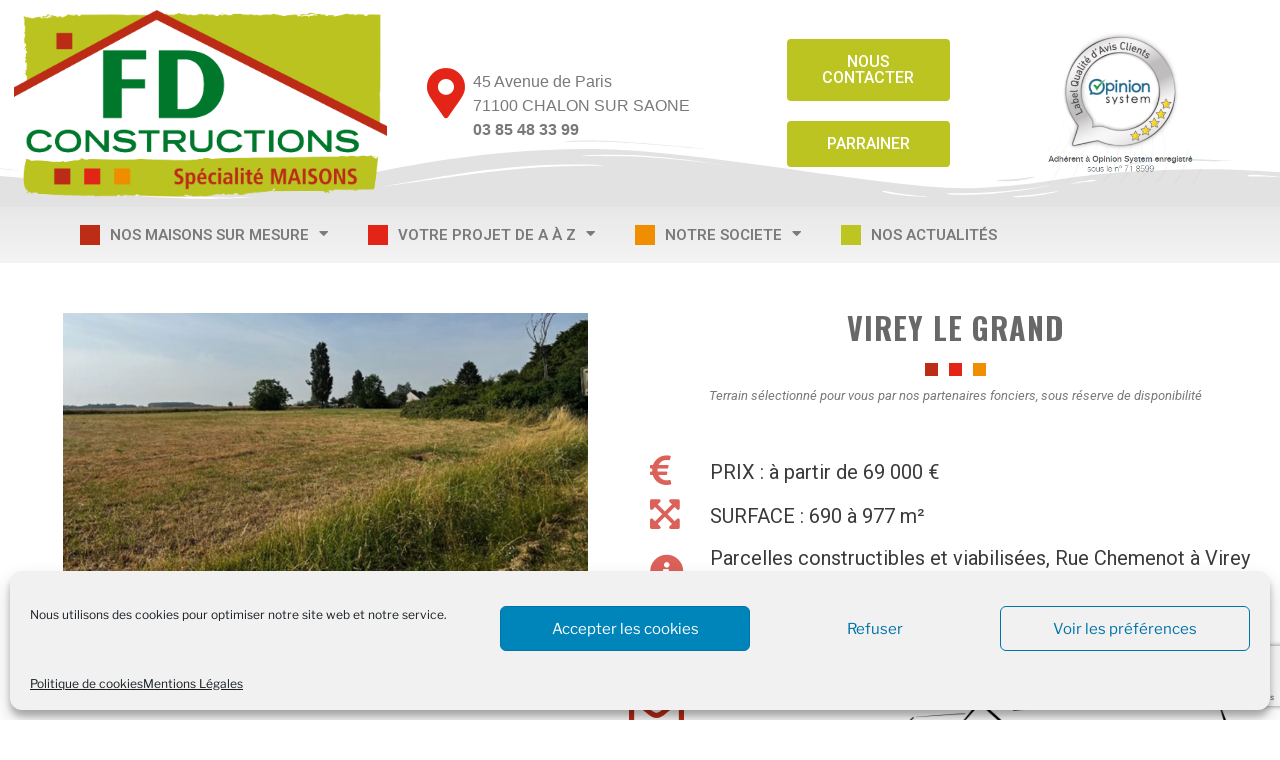

--- FILE ---
content_type: text/html; charset=utf-8
request_url: https://www.google.com/recaptcha/api2/anchor?ar=1&k=6LfHAncfAAAAAKSYvDjuLwKGh9FWx2fK88sKH4DB&co=aHR0cHM6Ly9mZGNvbnN0cnVjdGlvbnMuZnI6NDQz&hl=en&type=v3&v=TkacYOdEJbdB_JjX802TMer9&size=invisible&badge=bottomright&sa=Form&anchor-ms=20000&execute-ms=15000&cb=iwut0slszbej
body_size: 44981
content:
<!DOCTYPE HTML><html dir="ltr" lang="en"><head><meta http-equiv="Content-Type" content="text/html; charset=UTF-8">
<meta http-equiv="X-UA-Compatible" content="IE=edge">
<title>reCAPTCHA</title>
<style type="text/css">
/* cyrillic-ext */
@font-face {
  font-family: 'Roboto';
  font-style: normal;
  font-weight: 400;
  src: url(//fonts.gstatic.com/s/roboto/v18/KFOmCnqEu92Fr1Mu72xKKTU1Kvnz.woff2) format('woff2');
  unicode-range: U+0460-052F, U+1C80-1C8A, U+20B4, U+2DE0-2DFF, U+A640-A69F, U+FE2E-FE2F;
}
/* cyrillic */
@font-face {
  font-family: 'Roboto';
  font-style: normal;
  font-weight: 400;
  src: url(//fonts.gstatic.com/s/roboto/v18/KFOmCnqEu92Fr1Mu5mxKKTU1Kvnz.woff2) format('woff2');
  unicode-range: U+0301, U+0400-045F, U+0490-0491, U+04B0-04B1, U+2116;
}
/* greek-ext */
@font-face {
  font-family: 'Roboto';
  font-style: normal;
  font-weight: 400;
  src: url(//fonts.gstatic.com/s/roboto/v18/KFOmCnqEu92Fr1Mu7mxKKTU1Kvnz.woff2) format('woff2');
  unicode-range: U+1F00-1FFF;
}
/* greek */
@font-face {
  font-family: 'Roboto';
  font-style: normal;
  font-weight: 400;
  src: url(//fonts.gstatic.com/s/roboto/v18/KFOmCnqEu92Fr1Mu4WxKKTU1Kvnz.woff2) format('woff2');
  unicode-range: U+0370-0377, U+037A-037F, U+0384-038A, U+038C, U+038E-03A1, U+03A3-03FF;
}
/* vietnamese */
@font-face {
  font-family: 'Roboto';
  font-style: normal;
  font-weight: 400;
  src: url(//fonts.gstatic.com/s/roboto/v18/KFOmCnqEu92Fr1Mu7WxKKTU1Kvnz.woff2) format('woff2');
  unicode-range: U+0102-0103, U+0110-0111, U+0128-0129, U+0168-0169, U+01A0-01A1, U+01AF-01B0, U+0300-0301, U+0303-0304, U+0308-0309, U+0323, U+0329, U+1EA0-1EF9, U+20AB;
}
/* latin-ext */
@font-face {
  font-family: 'Roboto';
  font-style: normal;
  font-weight: 400;
  src: url(//fonts.gstatic.com/s/roboto/v18/KFOmCnqEu92Fr1Mu7GxKKTU1Kvnz.woff2) format('woff2');
  unicode-range: U+0100-02BA, U+02BD-02C5, U+02C7-02CC, U+02CE-02D7, U+02DD-02FF, U+0304, U+0308, U+0329, U+1D00-1DBF, U+1E00-1E9F, U+1EF2-1EFF, U+2020, U+20A0-20AB, U+20AD-20C0, U+2113, U+2C60-2C7F, U+A720-A7FF;
}
/* latin */
@font-face {
  font-family: 'Roboto';
  font-style: normal;
  font-weight: 400;
  src: url(//fonts.gstatic.com/s/roboto/v18/KFOmCnqEu92Fr1Mu4mxKKTU1Kg.woff2) format('woff2');
  unicode-range: U+0000-00FF, U+0131, U+0152-0153, U+02BB-02BC, U+02C6, U+02DA, U+02DC, U+0304, U+0308, U+0329, U+2000-206F, U+20AC, U+2122, U+2191, U+2193, U+2212, U+2215, U+FEFF, U+FFFD;
}
/* cyrillic-ext */
@font-face {
  font-family: 'Roboto';
  font-style: normal;
  font-weight: 500;
  src: url(//fonts.gstatic.com/s/roboto/v18/KFOlCnqEu92Fr1MmEU9fCRc4AMP6lbBP.woff2) format('woff2');
  unicode-range: U+0460-052F, U+1C80-1C8A, U+20B4, U+2DE0-2DFF, U+A640-A69F, U+FE2E-FE2F;
}
/* cyrillic */
@font-face {
  font-family: 'Roboto';
  font-style: normal;
  font-weight: 500;
  src: url(//fonts.gstatic.com/s/roboto/v18/KFOlCnqEu92Fr1MmEU9fABc4AMP6lbBP.woff2) format('woff2');
  unicode-range: U+0301, U+0400-045F, U+0490-0491, U+04B0-04B1, U+2116;
}
/* greek-ext */
@font-face {
  font-family: 'Roboto';
  font-style: normal;
  font-weight: 500;
  src: url(//fonts.gstatic.com/s/roboto/v18/KFOlCnqEu92Fr1MmEU9fCBc4AMP6lbBP.woff2) format('woff2');
  unicode-range: U+1F00-1FFF;
}
/* greek */
@font-face {
  font-family: 'Roboto';
  font-style: normal;
  font-weight: 500;
  src: url(//fonts.gstatic.com/s/roboto/v18/KFOlCnqEu92Fr1MmEU9fBxc4AMP6lbBP.woff2) format('woff2');
  unicode-range: U+0370-0377, U+037A-037F, U+0384-038A, U+038C, U+038E-03A1, U+03A3-03FF;
}
/* vietnamese */
@font-face {
  font-family: 'Roboto';
  font-style: normal;
  font-weight: 500;
  src: url(//fonts.gstatic.com/s/roboto/v18/KFOlCnqEu92Fr1MmEU9fCxc4AMP6lbBP.woff2) format('woff2');
  unicode-range: U+0102-0103, U+0110-0111, U+0128-0129, U+0168-0169, U+01A0-01A1, U+01AF-01B0, U+0300-0301, U+0303-0304, U+0308-0309, U+0323, U+0329, U+1EA0-1EF9, U+20AB;
}
/* latin-ext */
@font-face {
  font-family: 'Roboto';
  font-style: normal;
  font-weight: 500;
  src: url(//fonts.gstatic.com/s/roboto/v18/KFOlCnqEu92Fr1MmEU9fChc4AMP6lbBP.woff2) format('woff2');
  unicode-range: U+0100-02BA, U+02BD-02C5, U+02C7-02CC, U+02CE-02D7, U+02DD-02FF, U+0304, U+0308, U+0329, U+1D00-1DBF, U+1E00-1E9F, U+1EF2-1EFF, U+2020, U+20A0-20AB, U+20AD-20C0, U+2113, U+2C60-2C7F, U+A720-A7FF;
}
/* latin */
@font-face {
  font-family: 'Roboto';
  font-style: normal;
  font-weight: 500;
  src: url(//fonts.gstatic.com/s/roboto/v18/KFOlCnqEu92Fr1MmEU9fBBc4AMP6lQ.woff2) format('woff2');
  unicode-range: U+0000-00FF, U+0131, U+0152-0153, U+02BB-02BC, U+02C6, U+02DA, U+02DC, U+0304, U+0308, U+0329, U+2000-206F, U+20AC, U+2122, U+2191, U+2193, U+2212, U+2215, U+FEFF, U+FFFD;
}
/* cyrillic-ext */
@font-face {
  font-family: 'Roboto';
  font-style: normal;
  font-weight: 900;
  src: url(//fonts.gstatic.com/s/roboto/v18/KFOlCnqEu92Fr1MmYUtfCRc4AMP6lbBP.woff2) format('woff2');
  unicode-range: U+0460-052F, U+1C80-1C8A, U+20B4, U+2DE0-2DFF, U+A640-A69F, U+FE2E-FE2F;
}
/* cyrillic */
@font-face {
  font-family: 'Roboto';
  font-style: normal;
  font-weight: 900;
  src: url(//fonts.gstatic.com/s/roboto/v18/KFOlCnqEu92Fr1MmYUtfABc4AMP6lbBP.woff2) format('woff2');
  unicode-range: U+0301, U+0400-045F, U+0490-0491, U+04B0-04B1, U+2116;
}
/* greek-ext */
@font-face {
  font-family: 'Roboto';
  font-style: normal;
  font-weight: 900;
  src: url(//fonts.gstatic.com/s/roboto/v18/KFOlCnqEu92Fr1MmYUtfCBc4AMP6lbBP.woff2) format('woff2');
  unicode-range: U+1F00-1FFF;
}
/* greek */
@font-face {
  font-family: 'Roboto';
  font-style: normal;
  font-weight: 900;
  src: url(//fonts.gstatic.com/s/roboto/v18/KFOlCnqEu92Fr1MmYUtfBxc4AMP6lbBP.woff2) format('woff2');
  unicode-range: U+0370-0377, U+037A-037F, U+0384-038A, U+038C, U+038E-03A1, U+03A3-03FF;
}
/* vietnamese */
@font-face {
  font-family: 'Roboto';
  font-style: normal;
  font-weight: 900;
  src: url(//fonts.gstatic.com/s/roboto/v18/KFOlCnqEu92Fr1MmYUtfCxc4AMP6lbBP.woff2) format('woff2');
  unicode-range: U+0102-0103, U+0110-0111, U+0128-0129, U+0168-0169, U+01A0-01A1, U+01AF-01B0, U+0300-0301, U+0303-0304, U+0308-0309, U+0323, U+0329, U+1EA0-1EF9, U+20AB;
}
/* latin-ext */
@font-face {
  font-family: 'Roboto';
  font-style: normal;
  font-weight: 900;
  src: url(//fonts.gstatic.com/s/roboto/v18/KFOlCnqEu92Fr1MmYUtfChc4AMP6lbBP.woff2) format('woff2');
  unicode-range: U+0100-02BA, U+02BD-02C5, U+02C7-02CC, U+02CE-02D7, U+02DD-02FF, U+0304, U+0308, U+0329, U+1D00-1DBF, U+1E00-1E9F, U+1EF2-1EFF, U+2020, U+20A0-20AB, U+20AD-20C0, U+2113, U+2C60-2C7F, U+A720-A7FF;
}
/* latin */
@font-face {
  font-family: 'Roboto';
  font-style: normal;
  font-weight: 900;
  src: url(//fonts.gstatic.com/s/roboto/v18/KFOlCnqEu92Fr1MmYUtfBBc4AMP6lQ.woff2) format('woff2');
  unicode-range: U+0000-00FF, U+0131, U+0152-0153, U+02BB-02BC, U+02C6, U+02DA, U+02DC, U+0304, U+0308, U+0329, U+2000-206F, U+20AC, U+2122, U+2191, U+2193, U+2212, U+2215, U+FEFF, U+FFFD;
}

</style>
<link rel="stylesheet" type="text/css" href="https://www.gstatic.com/recaptcha/releases/TkacYOdEJbdB_JjX802TMer9/styles__ltr.css">
<script nonce="9uioipdePCU8XXajtRkTAQ" type="text/javascript">window['__recaptcha_api'] = 'https://www.google.com/recaptcha/api2/';</script>
<script type="text/javascript" src="https://www.gstatic.com/recaptcha/releases/TkacYOdEJbdB_JjX802TMer9/recaptcha__en.js" nonce="9uioipdePCU8XXajtRkTAQ">
      
    </script></head>
<body><div id="rc-anchor-alert" class="rc-anchor-alert"></div>
<input type="hidden" id="recaptcha-token" value="[base64]">
<script type="text/javascript" nonce="9uioipdePCU8XXajtRkTAQ">
      recaptcha.anchor.Main.init("[\x22ainput\x22,[\x22bgdata\x22,\x22\x22,\[base64]/[base64]/[base64]/eihOLHUpOkYoTiwwLFt3LDIxLG1dKSxwKHUsZmFsc2UsTixmYWxzZSl9Y2F0Y2goYil7ayhOLDI5MCk/[base64]/[base64]/Sy5MKCk6Sy5UKSxoKS1LLlQsYj4+MTQpPjAsSy51JiYoSy51Xj0oSy5vKzE+PjIpKihiPDwyKSksSy5vKSsxPj4yIT0wfHxLLlYsbXx8ZClLLko9MCxLLlQ9aDtpZighZClyZXR1cm4gZmFsc2U7aWYoaC1LLkg8KEsuTj5LLkYmJihLLkY9Sy5OKSxLLk4tKE4/MjU1Ono/NToyKSkpcmV0dXJuIGZhbHNlO3JldHVybiEoSy52PSh0KEssMjY3LChOPWsoSywoSy50TD11LHo/NDcyOjI2NykpLEsuQSkpLEsuUC5wdXNoKFtKRCxOLHo/[base64]/[base64]/bmV3IFhbZl0oQlswXSk6Vz09Mj9uZXcgWFtmXShCWzBdLEJbMV0pOlc9PTM/bmV3IFhbZl0oQlswXSxCWzFdLEJbMl0pOlc9PTQ/[base64]/[base64]/[base64]/[base64]/[base64]\\u003d\\u003d\x22,\[base64]\\u003d\x22,\x22e8K5esOvZ8KHTMOUXDBqJsKCfcOVRHxew6jCigbCsmnCiDTCi1DDkVx2w6YkDcOCUHEFwp/[base64]/CiXTDkmvDqMOtWRQZVsKJw4VOw67DslPDv8OqE8KiYCTDpn7DosKCI8OMEmMRw6g9YMOVwp4iIcOlCDMhwpvCncOrwpBDwqY3e37DrnMIwrrDjsKXwq7DpsKNwpBdADPChMKSN34HwrnDkMKWIBsIIcO5wqvCnhrDt8OvRGQ5wqfCosKpH8OAU0DCvMOnw7/DkMKMw4HDu25Ew5NmUDZTw5tFbmMqE0PDocO1K2vChFfCi0PDjsObCHfCi8K+PgvCim/Cj05yPMODwqLCtXDDtV8FAU7Dpk3Dq8KMwrEpGkYqRsORUMK0wqXCpsOHHTbDmhTDusOGKcOQwq3DksKHcFPDh2DDjzliwrzCpcOQGsOucwd2Y27CmsKaJMOSE8KZE3nCn8KXNsK9fiHDqS/DmcObAMKwwqBPwpPCm8Ogw6rDshwZBWnDvWMdwq3CusKqf8KnwoTDkRbCpcKOwoXDncK5KUzCj8OWLHYHw4k5IWzCo8OHw5jDq8OLOWB/w7wrw6bDqUFew6cKakrCtAh5w4/DuHvDghHDjcKSXjHDuMO1wrjDnsK8w5Y2Tx4Zw7ELGMOKc8OUN0DCpMKzwpfCksO6MMOxwrs5DcO0woPCu8K6w5BuFcKEZcKJTRXChsOZwqEuwq1nwpvDj2bChMOcw6PCnxjDocKjwqPDgMKBMsOdX0pCw7vCuQ4ofcKkwo/Dh8K7w6rCssKJacK/w4HDlsKBM8O7wrjDo8KDwqPDo0sXG0cOw6/CohPCsmoww6Y1DyhXwpEvdsOTwpEvwpHDhsK5JcK4FVtGe3PCr8OAMQ9jVMK0wqgSH8OOw43DsmQlfcKZA8ONw7bDrTLDvMOlw7BhGcOLw5TDgxJ9wr/CnMO2wrcOOztYTsO0bQDCsm4/wrYWw5TCviDCpgPDvMKow4cfwq3DtlLCmMKNw5HCpQrDm8KbZcOew5EFf1jCscKlRj42wrNaw4/CnMKkw6zDq8OoZ8KFwqVBbhjDhMOgWcKrScOqeMO4wqHChyXCtcKhw7fCrVhkKEMiw4dQRwXCnMK1AU9rBXF/w6pHw77Ct8O8Mj3CvcOkDGrDmMOYw5PCi3jCusKoZMK/cMKowqd8wpo1w5/DjB/ConvCo8KYw6drVH9pM8KBwrjDgFLDn8KGHD3DjnsuwpbCmsO9wpYQwp/DsMKUworDpSnDu0sSUGfCojUAUsKiesOlw5EuTsKAbMOlNVElw4vChcOWTDrCo8K2wrgNf3/[base64]/DmDvDosKOw4/Dui1XwoIlEMODw6fDu0rChMO4TsOpw4rDgg5iRU3Di8O1wpvDvmkEaHfCrsKiUcKGw59Mwo/Dn8Krc3vCrmvDuBPDtMKewpfDk2RFaMOULMOsCcKxwp9XwrHCmh/DksOEwpESM8KZVcK1PMK4dMKEw4hkw7l6wpN9esOjwqDDg8OXwotfwq/Dk8O1w4t6wr87wr8Hw6LDi214w4YXw7zDgcOOwpXCghvCg37CjBDDth7DqsKRwq/DrMKpwodoLwwKBUBAam/CmSzDvcOzw4vDl8OUQ8KKw7tPaiDCjFBxaznDvQ1DVMO5bsKKITPDj3HDmyLDhG3DrxzDvcOXMyUsw6vDgMOxfFLCq8KTNsOgwpcgw6fDsMOmw4nDtsOLw5nDgsOoS8OKVn7DtsK0Q2oxw6jDoz/ChMKNM8Klw65xw5HCscOVwqMNw7LCu0g9YcOiwoMZUHo/VDghWi5vf8OSw4YGcw/[base64]/[base64]/Dr8Ozwp7DgcKTAwTCoHdcMz3Cg0jDg8KgHgnChg0VwqfCgsKCw6DDixXDl3UCw6vCqMOdwqEbw7PCosOsesOYJMOdw4LCtcOfEm8qNEzDnMOYC8Osw5cWG8Kge0XDvMKvF8O9JBbDlXXDhMO6w7vCvkTCisK1S8Oewr/CvDI7Ih3Cl3cEwr/[base64]/CqAvDvHjDjnrDjWbDlmR5wqfClWDDjsKCw6HCoGLDsMOydCEuwrtXw6UOwqrDqMONeC1JwpMXwoMCfsKLQMO8U8OzfUNlTMKVaTXDkcOOTsKqbS9pwpDDmsOSwpvDvcK5OVQnw4I0FD3DqgDDmcKRFsKMwoLDsBnDtMOXw6NUw5U3woQVwrJIw6/CkhJAw4AUNgN6woLDisO6w7zCucKpwrbDtsKsw6UzSk0JScOWw5EUZUdyQWBbMH/Du8KswpZBEcK0w55uX8K1WmzCsS/Ds8KNwpHDv10hw4fClxdAMMKRw43Dr3kNAMObdjfCqcKjw7/DjsOkEMObV8KcwoLCi0fCtxVcXG7Dj8KUB8OzwqzDolXClMKxw75uw7jChnzCiWfCgcObfcOxw6AvVMOsw5LDscOUw4JZwqvDpnXDqDZuRB4oNmI7QcOqaTnCoznDqMOCwojDgcOuw7kHw6DCvipAwrhbwqTDoMKzaQkbJcK4dsOwRsOMw7vDvcKYw6TCi1/CkQhnOMODCMKcRcKPTsO6wp7Cgi4hwrrDkj18w5QOwrAPw5/Cm8OhwrjDp3fCslHDpcOnNz3DpBrCm8ODAVVUw441w7PDk8OQw5pYOiXCj8OjBVFXD1sbDcOAwqxnwoljLjhsw4dbwp3ChMOYw4fDhMO+wrZ7d8Krw65aw4vCvcO4wr1LA8OxG3HCicOQw5R3AMKcwrfCn8OkQMOEw7stw44Ow5RzwrnCnMKaw7Q5wpfCuX/[base64]/CncKowqnChsOzQQxew4fDhQbDmMK5w4JFWMKBw4ZNcsOaXMOAOAbCt8OoEsOcK8Ouwpw+WsKXwpXDtTB5wrUxAmsdDcOxVBXCj10KR8OmQcOow4jDuAjChlzDnXQdw5HCnjswwo/CnAtYGh/DnsO+w6YIw41GfRfCnm5bwr/CvnYZOGLDl8Oaw57DizJTScK4w4Qhw7PCsMK3wq3DoMO+EcKswrIYF8O4ecKIacOPG141wrXCl8K3bcK5ZRtSLsOBFCvClMOiw589VBfDu1fCnRTCpMOmw4vDnR/CviDCj8OKwrkvw5xcwqAjwpzDpcKgwqXClQJcwrRzTmrDm8KJwq5oV1godENFbm/DnMKoci8TXgUTQMO1bMKPFcOxVEzCpMOJP1PDg8KxBsOAw4bDsjgsLzoSwr54TMOWwrDCghE/[base64]/[base64]/[base64]/[base64]/Cr8KDw5/DocKRd8O9w63Cois7SMOLwqfCs8OlL3fDsHY8JcOoDEBNw77DrMOgU1rDpF4Bf8Oowr9uPScwYQ7DtcKSw5d3eMK7MXPCuw/DkcKzw7kewrw2wqnCvGTDo3YnwqLDrsKywrsUOsKMSsK2HCnCrsKrMAQ/woFkGmo8VxfCrcKBwo42Ql58O8Kxw6/CpALDicOEw4k7w4pawoTDjsKCJmUbXcOxBCjCp3XDssOWw6t+Fl7CvMK7b0fDpMKJw4Isw6hVwqNjBn/DksKTMsK3HcKYIkN3wrrCs1BDckzCvFVgM8KFPDp6wqjDs8KHQlnDr8KfZMKcw5/CuMKbLMO9wohjwpLDqcKacMOXw6rCncKDWcKGIUPCownCmAs2C8K8w7nDusOMw5dLw5A4CsKVwpJFIS3CiltBaMOZEcKmChgKwrU0eMOSb8Ogwq/Cl8K7w4RsVmbDr8O3w6bCnErDhSPDj8K3JsOjwpPCl0XDk1jCsnPCpkZjwr1MRcKlw7TChsOiwpsjwpvCusK8ZxR2wrt1W8O9Im1RwoJ7w77DgmkDUEXClWrCpsKBw6QZdMOEwp82wqM0w4bDlMKhDX9GwpbCmWwKU8K5OMKjAMOKwprCgU1aYcKkw7zCl8OxAWpKw5/Dt8OywpRGdsOSw67CviBEQnfDulLDjcOXw4kvw6rDs8KDwqXDszvDtQHCkRDDlcOLwotTw6ModMKqwq0AZAk1fMKYDmtJAcO2w5FOw43Dv1DDs3nDui7DqMKRw4LDvXzDn8Knw7nDt27DmcOjwoLCiiIgwpIsw6J5wpYxeXcoRMKJw7IPwozDicOkwrfCusKFSQ/CoMK9SzowYsKXdsO7UMK8w4BZEcKPwqYcDgXDocOKwqzCl2RdwoTDpR7Cnj/[base64]/[base64]/CuHTDosOgGn3DoMO+wrvDqXrCrTw3wpsmw47Ct8OoQ0NDNlzDjsOcwrrDh8KEU8O0CsKnJMKpcMKOF8OdTj/[base64]/WcKvfzXDnsK1wospwqjCkBzDsVPCqMKCw7VLw55VSsKawpfCjcOABcK2McOxwpLCgjMww4ZUDixgw6howpg0wrhqUHocwqnCrhw3esOOwqlAw6LDnSfDrQllX2PDh2PCssO2wqFtwq3CsBfDvcOfwo/CicOeTi4Fwp3Ci8OBDMO3w73DlEzDmDfClcOOw4zDjMKOa1TDqn7Ct3XDpsKcHsORUG9qW3c8wqfCrVBBw4rCtsOwVcOhw5nDsnE/w75XY8OkwqA+DBp2LRTCq3TCt0tPaMODw6xpEMO/woApewvCnXYpw6vDpcKNBsKxW8KNGMObwpjCh8O8w65PwpsTaMOxbRPDjk1zwqLDnjLDrVEbw4IYL8OewpB4wqfCo8OlwrtGfTMgwoTCgMOuRUnCj8KHYcKGwqw9w4ZJCsOFHMOiD8Kvw7suTcOoCGjClXwGQlMlw5/Dvn8CwqbDt8KTY8KRQMOFwqvDusOja3LDl8OqW1Ifw6TCmMOPG8K4JXfDrsKRVCzCuMKsw5hCw5VwwonCkMKKUlcsLMOAVgPComVdBcKADD7ChcKRwoRMRS/[base64]/DiGxPwp0Qw4PCtcOWw7p/c3nCn8KTTsO+w7Ijw7fCqcKRFcKyAnpIw6EfAFI/[base64]/DrMK4w6XDn8KpWnHDtQdgw693w559fsKFUGzDqVAvdcOxBsKEw5HDu8KGWnF2GcOAcmFtw5DCvWMfY35UYlV4YEc2RMKsdMKTwo4+M8OTU8KbGsKxGcO7HMONJsKPMcOZw4gowqofbsOWw49BDy9HHHhyIMOGaxNvUFNXw5rCisODw6VQwpM/w4Ysw5RgJjEiaiTDi8OEw6UiHjnDocOTVcO9w5DDp8OlHcK4BgXCj0HCrDh0wrTCosOcKwzChsOhOcKXwq53wrPDrAMKw6pxDmVXw73Dmm/[base64]/wqcpajJ5wrXDvXI8ccK0KMO0KWQqwptOw6LDk8O+esOSw4ZDM8ObBcKnXjRXwr3ChsKSIMKlD8KWdsOIUsOeTsKQHXAvOcKcwrspwqvCgcKww4xiDD/DtcO7w6vCqglUNg8cwrjCnUAPw5fDpTHCqsKswr4UWQXCvcKIFg7DvMKGBU/ClRHCnFNxLMKww4/DpcKJwqZSLsKvBcK/wpBlw5/CgX54X8OkecOYYhAZw4DDr0VqwooEBsKFAcOzF0nCqn0hCcKVw7XCszPCo8O9Q8OIREg0Alw3w65VMRrDg00Ow7LDmEnCplFVNS3DowDDncOlw40zw5jDmcKzK8OKXB9HXsOrwp8qN2XDhsKzP8KEw5HClBRNKsOIw6kBaMKxw7sDTSBswrxMw7/Dr211ecOCw4fDmsOrA8KVw7NYwqZkw79/w6F3ECgMwq/CiMOrTm3CrRIbEsOZFcOoPsKKw58jLyDDqMOlw4zDrcKgw4vCnRbCojDCgyvDtHDDpDbDlsOTwq3DjTjCmm9BQMK5wo3CtT/Cg0bDi0YQw4g/[base64]/DjXHCtzXDu2HCvg3CuMKeecKSbyA9w4InHDRBw656w6QpLcKFMikAM1onKg0SwrzCvWjDkSLCvcOdw6Q9woMJw7PDicKHw78vaMOowqbCuMOvGD7DnXDDg8OpwqAqwoolw7IKJVXCg1VTw6cwcTTCs8OoFMO3WWnChE08OMO3w4M7bXgBHcOYw5PCniU/w5XCj8KIw5PDosOgHB57aMKhwrrCoMOxXDnCgcOKwrDCmDfCicOZwpPCn8KrwpllPm3CvMK1ecOWcDzCqcKpw4nClD0CwpjDjU4Jwo7Coyocwq7CksKMw7Fdw5QbwrDDicKhWcOPw4LDpzBaw5Aow697w4HDucO9w645w7UpJsKwJwTDkH/DoMOBw7sYwr49wr04w5AyVAZaBsKGGMKdwqgAMF/Dmh7DmMONEEwMF8KsNWpiw60Dw5DDu8ODwp7CuMKEBMOedMO5XV7Di8KzD8KIw53CjcO6J8KrwrjDg1PDuWrDgCTDgRwMCMKyMsOAfwzDv8KEEVIaw6LChj/CkEJSwoTDvcKLwpIgwqzChsOOE8KQMcKfKcOWw6E0OzrDuihsVDvCk8OjXCQeI8K9wosCwoEjU8OSw75Nw750wr0QBsOGY8Kyw459fgBbw71zwrfCjMO3acOdah7CtcOMw6pmw7/DlcKaXsOWw4rDvMOfwp8kw4DCmsO+FFDDl2w3w7LDtMOGe05gcsOdHGnDmsKowp1RwrDDusOmwpYVwprDulBSw6FlwpsxwqknQQ/ClTbCrX7Dl2HDgsKIN27CnEISU8KqXBvCpsO0w7sPJkRHJitSPcOEw47CnsO9MEXDqxU5L15GVkfCtR11XRU/[base64]/[base64]/DkGlHw5JvS8ONNC8vw7kUKUpiw7/CqU/DvsOkw4EIKMO9JMKCGcK3w6lgHcOfw7bCuMONUcKswrDDg8O9DgvDhMOCwqBiAHLChG/DlitfTMOPfnZiw77CvEHDjMOkL2TDlVAnw49WwpjCusKkwrfChcKTWQjCrVfCgsKuw7rCg8OzZMObw58XwqjCgcKcBkwDY3gUIcKlwoDCq0vDsHTCgToWwoMOwpPCpcOnE8KeBQ/DrWUjb8O8wrrCrGdsYE0Qw5bCpRIhw7F2Y1vDvxLChXckGcKkw4TCmcOrw5k3A1zCpMOOwoLCsMK7DMONWsOXccKgw5bDjVrDrGfCtcOHEsKMEBvCrDVGNMOXwpEbMcOWwpMeJcKxw6JwwpZ5AsOQwp3DrsKgajgow5rDj8KgARXDqFXCvMKSKjrDmGxPBXV/w4nDjVzDghjDkzsrd03DuxjCtmlmRjAHw4TDq8OYYG/Cg25HEB8zacK/wqbDgwg4w7gtw7tyw5ctwpPDssKBDi/[base64]/CsMOjMwLDncKnW8KYYwR4Ri0Fw7MTc38eYsOmesOhw57CoMOWw6hQQsOIV8KEHhRpBsK0w5fDqQbDmVnCiFPCrnNgIcKLesKPw5law50swrhqJxTDh8KhaFXDssKrccK5w7VPw6JlPsKPw5rCkMOtwo3DkTzDtsKMw5bDoMKPUW/[base64]/CgMKYC37DsMK2JsKce3zDgcKowqZaMcKvwrc1wr7DiS9/w47CgiXDu3vCosObw4LClgU7AcOiw6xXV1/[base64]/DmMOswonCn8OAATzCosOOwpE5wp17w6V4F8OZdjlAN8KdYMOqPcOyFTjCiGwHw63Dl2A1w61Mw6tZw5zChxcEM8OFw4fDrE4MwoLCikbCiMOhEHPDgMK4L39/ZAcEAsKOw6TDhnPCusOIw5zDvHnDn8KyZTXDvyBGwqV7w7RVw5vDj8K/woUJRsOVRhPChBDCpBPDhzPDhlwtw4rDl8KTHwERw7IiacO9wpN0WMO0RTlETsOtK8KFR8OvwpXCu2PCtwphIsOcADzCpcKtwpnDp05GwrpkEMO5JMOaw7/[base64]/fVBxPzkaNsK1w5/ChCQlw6bCn3HChBTCmwlTworDsMKAw4t+K2kNw4LClnfDvsKmCmA+w4FqYMOCw7kXwopdw5fDk0XDqGQBw6gHw6lOw7vDgcKVw7LDj8Kqw4V6PMKEw5HDhgXDrsOBCm3Cp3XDrMO7HA7CjMKHQFLCqsOIwrkvIiUewpPDiG8QXcOxX8OxwobCpibCocK5W8Kxw4/DnhRaNgfChRzDl8KFwrN/w7vCocOCwofDmyDDssKDw5zCsjQpwprChA7DkcKnIBM1ITvDjsOOWjvDqcOJwpcYw4zCnGYQw4l+w47CgxTCsMOSw6TCtMOHPMODBsKpCMOHCMKHw6dmV8O9w6bCgmlNfcOtHcKmTsOvGcOMLwXCicO8wpEERxTCrT/DicOpw6/[base64]/[base64]/[base64]/DkcK5w5VqwqXCj8KYw7bCg2NkVk/CocKUwqjDjGR5w5h7wpfCi1p2wpvDpFLDgsKXw79mw5/DmsO3wr0QVMOVBsK/wqDDn8KzwrdBU2Qcw7pzw4nCjC7CqBAFWTogOFzCgsKHScKZwoZxKcOjV8KAQx5hV8OeIDkrwp1Sw5sxR8K/SMKjwpXCrXTDoAsuBsOlwoPDjkVfWMO5MsKrKUcMwqzDgsOXOWnDgcKrw7YqdhfDjcKfw7trd8O/[base64]/wpcKw6/[base64]/[base64]/wr7CgMOMJQ3DpMObV8Opw4BDw4LChMKswqJbC8ORRMO6wqVRwq7Dv8K/ZFbCocK2w7DDgGQawpIeT8K/woxBWmjDgMKaRV9Dw6bDgnpkwrXCpU7CrSHClRrCjiUpwrjCusKbw4zClsOMwrlzW8Omd8O7d8KzLRTCoMKZIQ53wqrDuDl7wooQfC8eZhERw6DDmMOswoDDlsKNw7R8w50dTgURwqM/KSLClMOFw7LDhMKQw7nDqT7DsFwIw7vClsO4PMOlaybDvlLDtm/CpMKIRB1TfGrCmWjCtMKqwp5yFihpwqbDvjQCTG/[base64]/w55iw7ZNAHJiwolLwqw4CcORTMKXwplEScOrwoHCosKLGyVmwr9Dw53DpgJpw7TDjsO3FTXDsMOFw5gEFcKuN8K1wrTClsKNHMOAFhFtwrhrOMO3VsOpw7HDnx5Lwr5BI2d/[base64]/Dq8KxPcOWHcO0BB8pw5wWw5PCgsK3wpXClcOyB8Oow4BowqUKG8KmwovDlk4aOcKDGMOkwqVxO2XDgFXDvGrDg0jDpcK4w7Vnw6/DgMO9w7QLIhzCiR/DkgNFw5UBSEXCngzCjsKjw5JcPkEjw6/[base64]/[base64]/[base64]/[base64]/[base64]/[base64]/DrTnDk8OVwowiw5fCvcOBwpJJwpFVwo81woUWw5/[base64]/DlcKSw4YCN8Kmw7VGwrscwq7CuB/Dvy3CtcK2w7nDlHDCg8OFwqDCiCzClsKyVsK4MCLCtjTCi1/DjsOnAmFvwpvDn8Olw656dgMewo3DrUrDmcKHYWfDoMOYw6vDpcKjwrTCg8KGwogvwr7CrGnCsw/CgX7DisKONjDDjMKDCcOedcKjHltkwoHCmBjChxMWw4XCjcO8woIPA8KgBwBZAcK+w7UTwrzCvsO5McKOWTYiwqfDk0HDrFMqCDPDl8O+wrxKw7JwwpXCo1nCucObYcOkw6QEKMO/DMKGw5XDl00BG8OzTWrCpC7DtxccWcOKw4LCrmJoUMKywqJCAsKBQwvCvsK4YcKyVsOKTT/Cs8O5CsOSLXwMVlPDncKNfMKuwrFoNURDw6chaMKKw4/DsMKxHcKjwrNbQgzCsUjDhQhVc8K1csO2w5fDnTbDsMKNEcObHU/[base64]/CsFAGw6UJHMKuI8OAw6jCm8OnwpsBZMKPwp8VfsKrUg8Cw5bCgMOQwo/DsiwTS3NIbcKvw5LDrmcBw5gJWcK1wq5MG8Oyw7HDv1tgwr8xwpRlwqhxwpnCiVHCrsK/XQ3CvUXCqMOGLFrCssOtPh7CpcOnfk4Rw4jCrXTDp8O1e8KcQAnCh8KJw6LDq8KYwq/[base64]/DgDlQZMKtw7jDg8O7w7Yaw4AMw7PDnUTDki9tWcOwwqzCu8KzBA9UZ8Kpw7tzwq7DpWvCocKqYHdPw7YSw6o/[base64]/DtMKJfW/CjQojVMKlURTDv8Klwo/DnWAPVMK6a8O3woM/wqXChMKeZhkcwrDCosOwwol0dR3Cv8KFw7xvw5XCpcO5JcOIUxRwwoTCvsOQw4lQwqXCmnPDtSgMacKKwro6AEg8BsKrfMO/[base64]/VGnCtMKew57Ctmw1w4/CqMOrYSdQw68VK8KvJsKARB3CiMKCw7ozFxnDqsOnPcKYw71two7Cnj3CqxPDmiFBw7xZwoDCisOxw5Y2cGjDmsOowr/Dow5bw4zDpsKdLcKWw5/[base64]/JMKIHhgOwppyOS4iKcKNR8KUOUjCmGPCr2s6w67CnXvDkV/Drl5ewppIfwMwN8KTasKxHRdRcQFxHMK7wrrDtjvDl8ORw7PDlH7CscOqwpYzIiLCrMKhV8O1T3F9w71swpHClsKmwpLCq8Ksw5ddTcKCw59QaMOqGXRlZETDsG3ClhjDiMKCwqjChcK/woHCly9KKcO/ZVnDrcKOwptOPDjDqXXCoG3DqMKnw5XDiMOdwq0+BxbCkWzCo05RUcO6wp/Du3bChHbDrT42EMONw6k1bT9VOsK6wpZPw7/CrsOCwoZ7w7zCiHogwp7Cp0/CjcO0wqoLe2vCiXXDhCLCvgnDvcOVwp5OwqPCgX14PcK1bBjDhUtzBiHCgizDocOywrnCtsOTwq7DlAnChURMXMOlwq/CqMO3esOGw4RswpXDo8KcwqlSwowTw6tNd8OJwrFKKMKDwq4Rw7lvb8Kpw5xLw7vDi19TwpPCpMKyVVLDqgpkK0HChsKxUsKOw4zCkcOLw5IZHXPCp8Omw6vCv8O/S8OlB0vCvVZFw7pMw4HCiMKMw5jCjMKLWMKZw79xwrshwqnCoMOQOn1uSChcwohwwrVdwq/CpMOdw6XDjhjDuzDDlcKUFS/ChMKRWcOla8KFXMKWQyPDocOuwok4wpfCoWE0RC3CnMOVw4lpDcOAdW3CsUHDi1Fvw4JyQHMQwr88b8KVR0HCg1DClMOEwqYuwpAawqbCjU/DmcKWwqZZw7lawo5nwoc4GTzCnMOlwpJ0M8K8QMO5woBXRiFAOgIaAsKCw7obw6jDmFUIwrLDv0YFVsOkIsKxUsKYesK5w4p6P8OEw6gnwp3DmQBNwo8KM8K+w5AufzpUwqo8LW/[base64]/[base64]/w7BSejvDjMKIwqnCusO6wrXCssOYw7VieMK/ZQwCw5PCicKxQQfCmAJbY8KselvCvMKzw5VAU8O5w75Xw47DmcOfLzoLwp3Cl8KDMkcPw7jDigTDhG/[base64]/CrcKcThPDncOewq83LiJZKsKGdMKRwo7Dn8KZwqDDpRY5bxHCrMO+PMKQwrsHZGfCocKRwpPDuDkTQBHCs8KDWMKrwqjCvxcawrtmwojCksO/[base64]/DpUBgE2nCkHjDokBCOcOVw7DDjwbDkSQaR8OjwoVxwp1pARfColZqVsOFwqDDmMOQw6tjKMKGJcKGwq9YwocGw7LDl8KcwqxeW1TCk8O7wqYkw4FBEMKlZ8Oiw5nCuSl4dsKbOMKEw4rDqsOnFhk/w4XDrCjDhxHDji94HxAHS0PCnMOEGSlQwo3DtWHDmGDCkMOjw5nDj8O1chnCqifComFxRn3CunTCthjCuMOQNhDDtcKIw5LDu35swpVRw7TClUrCm8KVQsOZw5bDv8K5w7nCtRQ8w6PDphhSw6zCgsOawobCtHpvw7nCj1LCpcK/acO9w4LCpVcHw7tZWjnDhMKbw7s6w6R7AlQhw4vDnksiwqZmwrvCtBEhPktQw5UGw4rCi1cgwqp1w63DvAvChsOwHMKrwpjDjsKWI8Ouw40gHsK5woZJw7dHw7nCjcKcN0gVw6rCgcOLwrtIw7TCqQrCgMK1DnvCmxFNwr/Dk8KZw4RDw4J3OsKfeQtBBXRDBcKIAcONwplkUDvCm8OvY1fCksODwobDk8KUw6gZCsKMNsOuSsObNlYcw7cUCQfChsKVw4grw7kkYgNrw7/[base64]/DvMKSw4xyw4F3fcKIw4bCiWTDrg1/wqHChcOkZMK4wql3UW7CjwLDr8KKHcO1LcKyMB7Cpnc5C8Kow6DCusOzw4x2w7PCo8KIK8OXOHheBMKmDA9XXFjCvcKQw4cMwpjDnQzCp8KkVcO3w4QUR8OowpXCtMKhGy/Dnn/DsMKeS8OMwpLCtw/CvXEAW8OGdMKwwpHDthbDosK1wr/Dv8KFw5QAKyjCuMOhQXRgQsO8wqs5w55hwqnCn3wdw6Qdwq7CpyIbe1M4G1vCrsOtR8K7Vh4vw6xoScOpwrQ+aMKAwoAsw6LDo3UBBcKqMHQyFsODaHTCp1vCtcOHdiHDpB8cwrFsTBATw5TDli3Cn1JyO1Efw5fDvz9Hwr9Swrx5w6pMfMK9w7/DiVTDtcOMw73DpcO2w5JoAcOBwpEKw583w4UlVcOFPsOQw4zCgMKow7HCmj/DvcOiw43CusKew60AJWA1wobCkkzDrsKPZGFFZ8OuViREw7jCmcObw7fDkDt0wpgkw5E1wpTCu8K5OH9yw6/Di8O6AcKCw7tAPR3ChsOvCHAOw6x9H8K7wpbDrQDCoVHCsMOXGVfDjsO/[base64]/H2sAMcKYW1DDrMKSw7s1w5cKwolnDXLDti3CkcK6w5rCv25Nw7/[base64]/DpDBaVkrDsxjDncKpCsK1wp/CjGVue8Okwq1cVsKtATvDlnYcIDY+JFvCjMOkw5rDvsKdwrnDpcOSQ8KrXFUAwqTCk3Z7wpowRMKkfn3Cn8KFwrzCicOYw5LDkMKSK8KIJ8O5wpvCgDnCksOFw4ZaORdLw4TDncKXesKIJ8OJPMOqwpViGkg1HjBgYhnDtCHDpgjCvsKdwo7DlG/DlMKOH8KuV8O8axNawpRPFlktw5MUwqvCgsKlwp5ZZgHDosOjwpTDi3bDqsOYwrlTTMKiwodIKcOCfzPChTNEwqFRVFvDtQbCulnCgMOdGcOYO2zDhsO/w6/DvUhBwpnCqsOZwpnCncOPV8KxPGFSE8O4w5dmGhXCsFrClgHDsMOFFlA4wq8Vcj1+AMKtwq3Ck8KvTkLCrnFwfCFdCmXDhQ8qKhzCq0/DuhokL2/[base64]/CqcOoDcKjw7EEwrjDvMKJw61NJcKnFcO7w4jCuStsFiDDgz3Ck0DDuMKSZMObKzEtw4ZVfWPDtMK5bMKGw5d0w7o/[base64]/w73CtgvCmcOgM8K3Oz/Dog4Wwq1Zw4ZMa8Kww73CoBY2w5ZhSBh8w4TCom3DksK1BMOsw6DDliMWVznDn2gWXHbDskRew40iaMOkwoBpd8KuwrkrwrQyOcKmBsK3w5HDusKUwognfm3Dkn3Cj3EFdVIhwoQ+wqrCtMKXw5QIbsOew6/CsgLCjRXCkkfCkcKdwrd7w4zDpsOJMsOkecKNw60twqgVazfDssKpwq/Cu8OWLTnDgsKmwpjCtwdRw6pGw7Nmw4EMFikXwpjDnMKXBX9Cw5l1KDxwfMOQNcO1wrRLbXXCu8K/fHbClDsgIcOkf3PCtcOEXcKUWgE5W0DCrcOkWWpfwqnCjyzCssK6Oy/DhcOYCCtGwpBWwpUJwq0Bw79kHcOna0/DmsKUHMOMdk5Zw4/CiBDCsMOEwox8wpYqIcO6w4huwqNjw7vDg8K1wqQSLiRDw7zDjcK/IsKochXDg2tBwr3Cj8KEw6QcACJow4LDqsOSTRBQwoXCuMKhdcOaw4/DvEZGWmvCvcKKccKQwp3DlBbDl8OewrDCu8KTQHpmNcKUwq81w5nCusKkwp3DuC/DusKuw603TsOaw7BzIMKnw458FcKtXsKww5hmbcK3OsODwoDDhWA+w7QcwoQvwq0YAcO8w4lrw4gxw4N8wpTChcOgwrJeMFHDi8KWw4UVUcKzw4cDw7oSw7TCrn3CmzU\\u003d\x22],null,[\x22conf\x22,null,\x226LfHAncfAAAAAKSYvDjuLwKGh9FWx2fK88sKH4DB\x22,0,null,null,null,0,[21,125,63,73,95,87,41,43,42,83,102,105,109,121],[7668936,498],0,null,null,null,null,0,null,0,null,700,1,null,0,\[base64]/tzcYADoGZWF6dTZkEg4Iiv2INxgAOgVNZklJNBoZCAMSFR0U8JfjNw7/vqUGGcSdCRmc4owCGQ\\u003d\\u003d\x22,0,0,null,null,1,null,0,1],\x22https://fdconstructions.fr:443\x22,null,[3,1,1],null,null,null,1,3600,[\x22https://www.google.com/intl/en/policies/privacy/\x22,\x22https://www.google.com/intl/en/policies/terms/\x22],\x22/cBO/GliuFoFDuPb4GLfH0jAO8Qx6zu6ZBHwEVfO39k\\u003d\x22,1,0,null,1,1763216090320,0,0,[251],null,[234,229],\x22RC-sNYhwoyWMMt7Sg\x22,null,null,null,null,null,\x220dAFcWeA66n3nWgnILENz7ayO5pxdXXubjToaHQY78Usji9ELdIS_jLM99RFmr0vborHCkKg5oWDqk4E3qSaW-Bz2iIddHq_99ug\x22,1763298890289]");
    </script></body></html>

--- FILE ---
content_type: text/css
request_url: https://fdconstructions.fr/wp-content/uploads/elementor/css/post-6989.css?ver=1749159693
body_size: 499
content:
.elementor-kit-6989{--e-global-color-primary:#DB6159;--e-global-color-secondary:#3B3B3B;--e-global-color-text:#7A7979;--e-global-color-accent:#2ABF64;--e-global-color-9c4c3ce:#882021;--e-global-color-6b39b5c9:#C48E4C;--e-global-color-4a77892b:#825E24;--e-global-color-5110e93b:#E8C12F;--e-global-color-68f2da5d:#AA6666;--e-global-color-2ca18723:#EFE5D9;--e-global-color-d7d2ae:#000000;--e-global-color-6fb05a33:#FFFFFF;--e-global-color-a79f513:#999999;--e-global-color-769bcac:#7A7979;--e-global-typography-primary-font-family:"Roboto";--e-global-typography-primary-font-weight:600;--e-global-typography-secondary-font-family:"Roboto Slab";--e-global-typography-secondary-font-weight:400;--e-global-typography-text-font-family:"Roboto";--e-global-typography-text-font-weight:400;--e-global-typography-accent-font-family:"Roboto";--e-global-typography-accent-font-weight:500;--e-global-typography-3b7ecee-font-family:"Roboto";--e-global-typography-3b7ecee-font-size:24px;--e-global-typography-3b7ecee-font-weight:600;--e-global-typography-14ff286-font-family:"Roboto";--e-global-typography-14ff286-font-weight:400;}.elementor-kit-6989 e-page-transition{background-color:#FFBC7D;}.elementor-section.elementor-section-boxed > .elementor-container{max-width:11300px;}.e-con{--container-max-width:11300px;}{}h1.entry-title{display:var(--page-title-display);}@media(max-width:1024px){.elementor-section.elementor-section-boxed > .elementor-container{max-width:1024px;}.e-con{--container-max-width:1024px;}}@media(max-width:767px){.elementor-section.elementor-section-boxed > .elementor-container{max-width:767px;}.e-con{--container-max-width:767px;}}

--- FILE ---
content_type: text/css
request_url: https://fdconstructions.fr/wp-content/uploads/elementor/css/post-10653.css?ver=1749190975
body_size: 680
content:
.elementor-10653 .elementor-element.elementor-element-150cef3{margin-top:30px;margin-bottom:30px;}.elementor-widget-image .widget-image-caption{color:var( --e-global-color-text );font-family:var( --e-global-typography-text-font-family ), Sans-serif;font-weight:var( --e-global-typography-text-font-weight );}.elementor-widget-heading .elementor-heading-title{font-family:var( --e-global-typography-primary-font-family ), Sans-serif;font-weight:var( --e-global-typography-primary-font-weight );color:var( --e-global-color-primary );}.elementor-10653 .elementor-element.elementor-element-20d538a > .elementor-widget-container{padding:0px 0px 0px 0px;}.elementor-10653 .elementor-element.elementor-element-20d538a{text-align:center;}.elementor-10653 .elementor-element.elementor-element-20d538a .elementor-heading-title{font-family:"Oswald", Sans-serif;font-size:30px;font-weight:900;letter-spacing:1px;color:#686868;}.elementor-10653 .elementor-element.elementor-element-7d2a0eb > .elementor-widget-container{margin:0px 0px 0px 0px;padding:0px 0px 20px 0px;}.elementor-10653 .elementor-element.elementor-element-7d2a0eb{text-align:center;}.elementor-10653 .elementor-element.elementor-element-7d2a0eb img{width:10%;max-width:10%;}.elementor-widget-icon-list .elementor-icon-list-item:not(:last-child):after{border-color:var( --e-global-color-text );}.elementor-widget-icon-list .elementor-icon-list-icon i{color:var( --e-global-color-primary );}.elementor-widget-icon-list .elementor-icon-list-icon svg{fill:var( --e-global-color-primary );}.elementor-widget-icon-list .elementor-icon-list-item > .elementor-icon-list-text, .elementor-widget-icon-list .elementor-icon-list-item > a{font-family:var( --e-global-typography-text-font-family ), Sans-serif;font-weight:var( --e-global-typography-text-font-weight );}.elementor-widget-icon-list .elementor-icon-list-text{color:var( --e-global-color-secondary );}.elementor-10653 .elementor-element.elementor-element-31da46d .elementor-icon-list-items:not(.elementor-inline-items) .elementor-icon-list-item:not(:last-child){padding-bottom:calc(10px/2);}.elementor-10653 .elementor-element.elementor-element-31da46d .elementor-icon-list-items:not(.elementor-inline-items) .elementor-icon-list-item:not(:first-child){margin-top:calc(10px/2);}.elementor-10653 .elementor-element.elementor-element-31da46d .elementor-icon-list-items.elementor-inline-items .elementor-icon-list-item{margin-right:calc(10px/2);margin-left:calc(10px/2);}.elementor-10653 .elementor-element.elementor-element-31da46d .elementor-icon-list-items.elementor-inline-items{margin-right:calc(-10px/2);margin-left:calc(-10px/2);}body.rtl .elementor-10653 .elementor-element.elementor-element-31da46d .elementor-icon-list-items.elementor-inline-items .elementor-icon-list-item:after{left:calc(-10px/2);}body:not(.rtl) .elementor-10653 .elementor-element.elementor-element-31da46d .elementor-icon-list-items.elementor-inline-items .elementor-icon-list-item:after{right:calc(-10px/2);}.elementor-10653 .elementor-element.elementor-element-31da46d .elementor-icon-list-icon i{transition:color 0.3s;}.elementor-10653 .elementor-element.elementor-element-31da46d .elementor-icon-list-icon svg{transition:fill 0.3s;}.elementor-10653 .elementor-element.elementor-element-31da46d{--e-icon-list-icon-size:34px;--icon-vertical-offset:0px;}.elementor-10653 .elementor-element.elementor-element-31da46d .elementor-icon-list-icon{padding-right:12px;}.elementor-10653 .elementor-element.elementor-element-31da46d .elementor-icon-list-item > .elementor-icon-list-text, .elementor-10653 .elementor-element.elementor-element-31da46d .elementor-icon-list-item > a{font-family:"Roboto", Sans-serif;font-size:20px;}.elementor-10653 .elementor-element.elementor-element-31da46d .elementor-icon-list-text{transition:color 0.3s;}@media(max-width:1024px){.elementor-10653 .elementor-element.elementor-element-20d538a > .elementor-widget-container{padding:20px 0px 0px 0px;}.elementor-10653 .elementor-element.elementor-element-20d538a{text-align:center;}.elementor-10653 .elementor-element.elementor-element-20d538a .elementor-heading-title{font-size:35px;}}@media(max-width:767px){.elementor-10653 .elementor-element.elementor-element-20d538a{text-align:center;}}

--- FILE ---
content_type: text/css
request_url: https://fdconstructions.fr/wp-content/uploads/elementor/css/post-1378.css?ver=1749159694
body_size: 2298
content:
.elementor-1378 .elementor-element.elementor-element-49d98495 > .elementor-container > .elementor-column > .elementor-widget-wrap{align-content:center;align-items:center;}.elementor-1378 .elementor-element.elementor-element-49d98495:not(.elementor-motion-effects-element-type-background), .elementor-1378 .elementor-element.elementor-element-49d98495 > .elementor-motion-effects-container > .elementor-motion-effects-layer{background-color:#ffffff;}.elementor-1378 .elementor-element.elementor-element-49d98495 > .elementor-background-overlay{background-image:url("https://fdconstructions.fr/wp-content/uploads/2018/06/Banheader2.jpg");background-position:center center;background-repeat:repeat;background-size:cover;opacity:0.11;transition:background 0.3s, border-radius 0.3s, opacity 0.3s;}.elementor-1378 .elementor-element.elementor-element-49d98495 > .elementor-container{min-height:180px;}.elementor-1378 .elementor-element.elementor-element-49d98495{transition:background 0.3s, border 0.3s, border-radius 0.3s, box-shadow 0.3s;}.elementor-1378 .elementor-element.elementor-element-49d98495 > .elementor-shape-bottom .elementor-shape-fill{fill:#e2e2e2;}.elementor-1378 .elementor-element.elementor-element-49d98495 > .elementor-shape-bottom svg{width:calc(132% + 1.3px);height:69px;}.elementor-widget-theme-site-logo .widget-image-caption{color:var( --e-global-color-text );font-family:var( --e-global-typography-text-font-family ), Sans-serif;font-weight:var( --e-global-typography-text-font-weight );}.elementor-1378 .elementor-element.elementor-element-26c2ff94{z-index:2;text-align:center;}.elementor-1378 .elementor-element.elementor-element-26c2ff94 img{width:373px;}.elementor-1378 .elementor-element.elementor-element-8d78ccc{--spacer-size:10px;}.elementor-1378 .elementor-element.elementor-element-0d019f1{margin-top:0px;margin-bottom:0px;padding:0px 0px 0px 0px;z-index:2;}.elementor-widget-icon.elementor-view-stacked .elementor-icon{background-color:var( --e-global-color-primary );}.elementor-widget-icon.elementor-view-framed .elementor-icon, .elementor-widget-icon.elementor-view-default .elementor-icon{color:var( --e-global-color-primary );border-color:var( --e-global-color-primary );}.elementor-widget-icon.elementor-view-framed .elementor-icon, .elementor-widget-icon.elementor-view-default .elementor-icon svg{fill:var( --e-global-color-primary );}.elementor-1378 .elementor-element.elementor-element-4a79f21 .elementor-icon-wrapper{text-align:center;}.elementor-1378 .elementor-element.elementor-element-4a79f21.elementor-view-stacked .elementor-icon{background-color:#e32518;}.elementor-1378 .elementor-element.elementor-element-4a79f21.elementor-view-framed .elementor-icon, .elementor-1378 .elementor-element.elementor-element-4a79f21.elementor-view-default .elementor-icon{color:#e32518;border-color:#e32518;}.elementor-1378 .elementor-element.elementor-element-4a79f21.elementor-view-framed .elementor-icon, .elementor-1378 .elementor-element.elementor-element-4a79f21.elementor-view-default .elementor-icon svg{fill:#e32518;}.elementor-widget-text-editor{color:var( --e-global-color-text );font-family:var( --e-global-typography-text-font-family ), Sans-serif;font-weight:var( --e-global-typography-text-font-weight );}.elementor-widget-text-editor.elementor-drop-cap-view-stacked .elementor-drop-cap{background-color:var( --e-global-color-primary );}.elementor-widget-text-editor.elementor-drop-cap-view-framed .elementor-drop-cap, .elementor-widget-text-editor.elementor-drop-cap-view-default .elementor-drop-cap{color:var( --e-global-color-primary );border-color:var( --e-global-color-primary );}.elementor-1378 .elementor-element.elementor-element-b150cef{font-family:"Helvetica", Sans-serif;}.elementor-widget-button .elementor-button{background-color:var( --e-global-color-accent );font-family:var( --e-global-typography-accent-font-family ), Sans-serif;font-weight:var( --e-global-typography-accent-font-weight );}.elementor-1378 .elementor-element.elementor-element-e48d507 .elementor-button{background-color:#bbc420;}.elementor-1378 .elementor-element.elementor-element-81eaa4f .elementor-button{background-color:#bbc420;}.elementor-1378 .elementor-element.elementor-element-7d6f98b > .elementor-widget-wrap > .elementor-widget:not(.elementor-widget__width-auto):not(.elementor-widget__width-initial):not(:last-child):not(.elementor-absolute){margin-bottom:0px;}.elementor-1378 .elementor-element.elementor-element-7d6f98b > .elementor-element-populated{transition:background 0.3s, border 0.3s, border-radius 0.3s, box-shadow 0.3s;}.elementor-1378 .elementor-element.elementor-element-7d6f98b > .elementor-element-populated > .elementor-background-overlay{transition:background 0.3s, border-radius 0.3s, opacity 0.3s;}.elementor-widget-image .widget-image-caption{color:var( --e-global-color-text );font-family:var( --e-global-typography-text-font-family ), Sans-serif;font-weight:var( --e-global-typography-text-font-weight );}.elementor-1378 .elementor-element.elementor-element-6d51162{z-index:0;text-align:center;}.elementor-1378 .elementor-element.elementor-element-6d51162 img{width:54%;}.elementor-1378 .elementor-element.elementor-element-13a1656 > .elementor-container > .elementor-column > .elementor-widget-wrap{align-content:center;align-items:center;}.elementor-1378 .elementor-element.elementor-element-13a1656:not(.elementor-motion-effects-element-type-background), .elementor-1378 .elementor-element.elementor-element-13a1656 > .elementor-motion-effects-container > .elementor-motion-effects-layer{background-color:#ffffff;}.elementor-1378 .elementor-element.elementor-element-13a1656 > .elementor-background-overlay{background-image:url("https://fdconstructions.fr/wp-content/uploads/2018/06/Banheader2.jpg");background-position:center center;background-repeat:repeat;background-size:cover;opacity:0.11;transition:background 0.3s, border-radius 0.3s, opacity 0.3s;}.elementor-1378 .elementor-element.elementor-element-13a1656 > .elementor-container{min-height:180px;}.elementor-1378 .elementor-element.elementor-element-13a1656{transition:background 0.3s, border 0.3s, border-radius 0.3s, box-shadow 0.3s;}.elementor-1378 .elementor-element.elementor-element-13a1656 > .elementor-shape-bottom .elementor-shape-fill{fill:#e2e2e2;}.elementor-1378 .elementor-element.elementor-element-13a1656 > .elementor-shape-bottom svg{width:calc(132% + 1.3px);height:69px;}.elementor-1378 .elementor-element.elementor-element-7d57b8c{z-index:2;text-align:center;}.elementor-1378 .elementor-element.elementor-element-7d57b8c img{width:373px;}.elementor-1378 .elementor-element.elementor-element-2dfd461 .elementor-button{background-color:#bbc420;}.elementor-1378 .elementor-element.elementor-element-8269e4d .elementor-button{background-color:#bbc420;}.elementor-1378 .elementor-element.elementor-element-121f795{--spacer-size:10px;}.elementor-1378 .elementor-element.elementor-element-ca26c72 > .elementor-container > .elementor-column > .elementor-widget-wrap{align-content:center;align-items:center;}.elementor-1378 .elementor-element.elementor-element-ca26c72:not(.elementor-motion-effects-element-type-background), .elementor-1378 .elementor-element.elementor-element-ca26c72 > .elementor-motion-effects-container > .elementor-motion-effects-layer{background-color:#ffffff;}.elementor-1378 .elementor-element.elementor-element-ca26c72 > .elementor-background-overlay{background-image:url("https://fdconstructions.fr/wp-content/uploads/2018/06/Banheader2.jpg");background-position:center center;background-repeat:repeat;background-size:cover;opacity:0.11;transition:background 0.3s, border-radius 0.3s, opacity 0.3s;}.elementor-1378 .elementor-element.elementor-element-ca26c72 > .elementor-container{min-height:180px;}.elementor-1378 .elementor-element.elementor-element-ca26c72{transition:background 0.3s, border 0.3s, border-radius 0.3s, box-shadow 0.3s;}.elementor-1378 .elementor-element.elementor-element-be0a612{z-index:2;text-align:center;}.elementor-1378 .elementor-element.elementor-element-be0a612 img{width:373px;}.elementor-1378 .elementor-element.elementor-element-d8dd770 .elementor-button{background-color:#bbc420;}.elementor-1378 .elementor-element.elementor-element-623338d .elementor-button{background-color:#bbc420;}.elementor-1378 .elementor-element.elementor-element-16a20920:not(.elementor-motion-effects-element-type-background), .elementor-1378 .elementor-element.elementor-element-16a20920 > .elementor-motion-effects-container > .elementor-motion-effects-layer{background-color:transparent;background-image:linear-gradient(180deg, #e8e8e8 0%, #f4f4f4 100%);}.elementor-1378 .elementor-element.elementor-element-16a20920{transition:background 0.3s, border 0.3s, border-radius 0.3s, box-shadow 0.3s;padding:0px 60px 0px 60px;}.elementor-1378 .elementor-element.elementor-element-16a20920 > .elementor-background-overlay{transition:background 0.3s, border-radius 0.3s, opacity 0.3s;}.elementor-widget-nav-menu .elementor-nav-menu .elementor-item{font-family:var( --e-global-typography-primary-font-family ), Sans-serif;font-weight:var( --e-global-typography-primary-font-weight );}.elementor-widget-nav-menu .elementor-nav-menu--main .elementor-item{color:var( --e-global-color-text );fill:var( --e-global-color-text );}.elementor-widget-nav-menu .elementor-nav-menu--main .elementor-item:hover,
					.elementor-widget-nav-menu .elementor-nav-menu--main .elementor-item.elementor-item-active,
					.elementor-widget-nav-menu .elementor-nav-menu--main .elementor-item.highlighted,
					.elementor-widget-nav-menu .elementor-nav-menu--main .elementor-item:focus{color:var( --e-global-color-accent );fill:var( --e-global-color-accent );}.elementor-widget-nav-menu .elementor-nav-menu--main:not(.e--pointer-framed) .elementor-item:before,
					.elementor-widget-nav-menu .elementor-nav-menu--main:not(.e--pointer-framed) .elementor-item:after{background-color:var( --e-global-color-accent );}.elementor-widget-nav-menu .e--pointer-framed .elementor-item:before,
					.elementor-widget-nav-menu .e--pointer-framed .elementor-item:after{border-color:var( --e-global-color-accent );}.elementor-widget-nav-menu{--e-nav-menu-divider-color:var( --e-global-color-text );}.elementor-widget-nav-menu .elementor-nav-menu--dropdown .elementor-item, .elementor-widget-nav-menu .elementor-nav-menu--dropdown  .elementor-sub-item{font-family:var( --e-global-typography-accent-font-family ), Sans-serif;font-weight:var( --e-global-typography-accent-font-weight );}.elementor-1378 .elementor-element.elementor-element-4bd36e56 .elementor-menu-toggle{margin:0 auto;border-width:0px;border-radius:0px;}.elementor-1378 .elementor-element.elementor-element-4bd36e56 .elementor-nav-menu .elementor-item{font-size:15px;text-transform:uppercase;}.elementor-1378 .elementor-element.elementor-element-4bd36e56 .elementor-nav-menu--main .elementor-item{color:#7a7a7a;fill:#7a7a7a;padding-top:18px;padding-bottom:18px;}.elementor-1378 .elementor-element.elementor-element-4bd36e56 .elementor-nav-menu--main .elementor-item:hover,
					.elementor-1378 .elementor-element.elementor-element-4bd36e56 .elementor-nav-menu--main .elementor-item.elementor-item-active,
					.elementor-1378 .elementor-element.elementor-element-4bd36e56 .elementor-nav-menu--main .elementor-item.highlighted,
					.elementor-1378 .elementor-element.elementor-element-4bd36e56 .elementor-nav-menu--main .elementor-item:focus{color:#363636;fill:#363636;}.elementor-1378 .elementor-element.elementor-element-4bd36e56 .elementor-nav-menu--main .elementor-item.elementor-item-active{color:#000000;}.elementor-1378 .elementor-element.elementor-element-4bd36e56 .elementor-nav-menu--dropdown a, .elementor-1378 .elementor-element.elementor-element-4bd36e56 .elementor-menu-toggle{color:#000000;fill:#000000;}.elementor-1378 .elementor-element.elementor-element-4bd36e56 .elementor-nav-menu--dropdown{background-color:#f2f2f2;}.elementor-1378 .elementor-element.elementor-element-4bd36e56 .elementor-nav-menu--dropdown a:hover,
					.elementor-1378 .elementor-element.elementor-element-4bd36e56 .elementor-nav-menu--dropdown a:focus,
					.elementor-1378 .elementor-element.elementor-element-4bd36e56 .elementor-nav-menu--dropdown a.elementor-item-active,
					.elementor-1378 .elementor-element.elementor-element-4bd36e56 .elementor-nav-menu--dropdown a.highlighted,
					.elementor-1378 .elementor-element.elementor-element-4bd36e56 .elementor-menu-toggle:hover,
					.elementor-1378 .elementor-element.elementor-element-4bd36e56 .elementor-menu-toggle:focus{color:#ffffff;}.elementor-1378 .elementor-element.elementor-element-4bd36e56 .elementor-nav-menu--dropdown a:hover,
					.elementor-1378 .elementor-element.elementor-element-4bd36e56 .elementor-nav-menu--dropdown a:focus,
					.elementor-1378 .elementor-element.elementor-element-4bd36e56 .elementor-nav-menu--dropdown a.elementor-item-active,
					.elementor-1378 .elementor-element.elementor-element-4bd36e56 .elementor-nav-menu--dropdown a.highlighted{background-color:#bcc521;}.elementor-1378 .elementor-element.elementor-element-4bd36e56 .elementor-nav-menu--dropdown .elementor-item, .elementor-1378 .elementor-element.elementor-element-4bd36e56 .elementor-nav-menu--dropdown  .elementor-sub-item{font-size:15px;}.elementor-1378 .elementor-element.elementor-element-4bd36e56 div.elementor-menu-toggle{color:#f08d00;}.elementor-1378 .elementor-element.elementor-element-4bd36e56 div.elementor-menu-toggle svg{fill:#f08d00;}.elementor-1378 .elementor-element.elementor-element-4bd36e56 div.elementor-menu-toggle:hover, .elementor-1378 .elementor-element.elementor-element-4bd36e56 div.elementor-menu-toggle:focus{color:#54595f;}.elementor-1378 .elementor-element.elementor-element-4bd36e56 div.elementor-menu-toggle:hover svg, .elementor-1378 .elementor-element.elementor-element-4bd36e56 div.elementor-menu-toggle:focus svg{fill:#54595f;}.elementor-1378 .elementor-element.elementor-element-4bd36e56{--nav-menu-icon-size:30px;}.elementor-theme-builder-content-area{height:400px;}.elementor-location-header:before, .elementor-location-footer:before{content:"";display:table;clear:both;}@media(max-width:1024px){.elementor-1378 .elementor-element.elementor-element-49d98495 > .elementor-container{min-height:124px;}.elementor-1378 .elementor-element.elementor-element-49d98495{padding:00px 20px 0px 20px;}.elementor-1378 .elementor-element.elementor-element-399dedd6 > .elementor-element-populated{padding:0px 0px 0px 70px;}.elementor-1378 .elementor-element.elementor-element-13a1656 > .elementor-container{min-height:124px;}.elementor-1378 .elementor-element.elementor-element-13a1656{padding:00px 20px 0px 20px;}.elementor-1378 .elementor-element.elementor-element-c7c3d16 > .elementor-element-populated{padding:0px 0px 0px 70px;}.elementor-1378 .elementor-element.elementor-element-3876b11 > .elementor-widget-wrap > .elementor-widget:not(.elementor-widget__width-auto):not(.elementor-widget__width-initial):not(:last-child):not(.elementor-absolute){margin-bottom:0px;}.elementor-1378 .elementor-element.elementor-element-b0bc5af img{width:100px;}.elementor-1378 .elementor-element.elementor-element-ca26c72 > .elementor-container{min-height:124px;}.elementor-1378 .elementor-element.elementor-element-ca26c72{padding:00px 20px 0px 20px;}.elementor-1378 .elementor-element.elementor-element-b276d12 img{width:75px;}.elementor-1378 .elementor-element.elementor-element-6b118c2.elementor-column > .elementor-widget-wrap{justify-content:flex-start;}.elementor-1378 .elementor-element.elementor-element-16a20920{padding:20px 20px 20px 20px;}}@media(max-width:767px){.elementor-1378 .elementor-element.elementor-element-49d98495 > .elementor-container{min-height:80px;}.elementor-1378 .elementor-element.elementor-element-49d98495{padding:0px 20px 0px 20px;}.elementor-1378 .elementor-element.elementor-element-6bb7789f{width:30%;}.elementor-1378 .elementor-element.elementor-element-26c2ff94{text-align:left;}.elementor-1378 .elementor-element.elementor-element-26c2ff94 img{width:80px;}.elementor-1378 .elementor-element.elementor-element-399dedd6{width:70%;}.elementor-1378 .elementor-element.elementor-element-13a1656 > .elementor-container{min-height:80px;}.elementor-1378 .elementor-element.elementor-element-13a1656{padding:0px 20px 0px 20px;}.elementor-1378 .elementor-element.elementor-element-0f81c92{width:30%;}.elementor-1378 .elementor-element.elementor-element-7d57b8c{text-align:left;}.elementor-1378 .elementor-element.elementor-element-7d57b8c img{width:80px;}.elementor-1378 .elementor-element.elementor-element-c7c3d16{width:70%;}.elementor-1378 .elementor-element.elementor-element-ca26c72 > .elementor-container{min-height:80px;}.elementor-1378 .elementor-element.elementor-element-ca26c72{padding:0px 20px 0px 20px;}.elementor-1378 .elementor-element.elementor-element-be0a612{text-align:center;}.elementor-1378 .elementor-element.elementor-element-42f9836{width:25%;}.elementor-bc-flex-widget .elementor-1378 .elementor-element.elementor-element-42f9836.elementor-column .elementor-widget-wrap{align-items:center;}.elementor-1378 .elementor-element.elementor-element-42f9836.elementor-column.elementor-element[data-element_type="column"] > .elementor-widget-wrap.elementor-element-populated{align-content:center;align-items:center;}.elementor-1378 .elementor-element.elementor-element-6b118c2{width:75%;}.elementor-bc-flex-widget .elementor-1378 .elementor-element.elementor-element-6b118c2.elementor-column .elementor-widget-wrap{align-items:center;}.elementor-1378 .elementor-element.elementor-element-6b118c2.elementor-column.elementor-element[data-element_type="column"] > .elementor-widget-wrap.elementor-element-populated{align-content:center;align-items:center;}.elementor-1378 .elementor-element.elementor-element-16a20920{padding:10px 20px 10px 20px;}.elementor-1378 .elementor-element.elementor-element-30ba12aa{width:100%;}}@media(min-width:768px){.elementor-1378 .elementor-element.elementor-element-6bb7789f{width:31.316%;}.elementor-1378 .elementor-element.elementor-element-399dedd6{width:29.367%;}.elementor-1378 .elementor-element.elementor-element-7712445{width:14.776%;}.elementor-1378 .elementor-element.elementor-element-433c8e3{width:85.224%;}.elementor-1378 .elementor-element.elementor-element-be345a2{width:14.317%;}}@media(max-width:1024px) and (min-width:768px){.elementor-1378 .elementor-element.elementor-element-6bb7789f{width:50%;}.elementor-1378 .elementor-element.elementor-element-399dedd6{width:50%;}.elementor-1378 .elementor-element.elementor-element-0f81c92{width:33%;}.elementor-1378 .elementor-element.elementor-element-c7c3d16{width:33%;}.elementor-1378 .elementor-element.elementor-element-e6a4829{width:50%;}.elementor-1378 .elementor-element.elementor-element-42f9836{width:20%;}.elementor-1378 .elementor-element.elementor-element-6b118c2{width:80%;}}/* Start custom CSS for button, class: .elementor-element-e48d507 */.elementor-1378 .elementor-element.elementor-element-e48d507 a {width:100%;}/* End custom CSS */
/* Start custom CSS for button, class: .elementor-element-81eaa4f */.elementor-1378 .elementor-element.elementor-element-81eaa4f a {width:100%;}/* End custom CSS */
/* Start custom CSS for button, class: .elementor-element-2dfd461 */.elementor-1378 .elementor-element.elementor-element-2dfd461 a {width:100%;}/* End custom CSS */
/* Start custom CSS for button, class: .elementor-element-8269e4d */.elementor-1378 .elementor-element.elementor-element-8269e4d a {width:100%;}/* End custom CSS */
/* Start custom CSS for button, class: .elementor-element-d8dd770 */.elementor-1378 .elementor-element.elementor-element-d8dd770 a {width:100%;}/* End custom CSS */
/* Start custom CSS for button, class: .elementor-element-623338d */.elementor-1378 .elementor-element.elementor-element-623338d a {width:100%;}/* End custom CSS */
/* Start custom CSS for nav-menu, class: .elementor-element-4bd36e56 */.alg_icon {
    color:#FF0000;
}/* End custom CSS */

--- FILE ---
content_type: text/css
request_url: https://fdconstructions.fr/wp-content/uploads/elementor/css/post-1638.css?ver=1749159694
body_size: 2894
content:
.elementor-1638 .elementor-element.elementor-element-74866c3d > .elementor-container > .elementor-column > .elementor-widget-wrap{align-content:center;align-items:center;}.elementor-1638 .elementor-element.elementor-element-74866c3d:not(.elementor-motion-effects-element-type-background), .elementor-1638 .elementor-element.elementor-element-74866c3d > .elementor-motion-effects-container > .elementor-motion-effects-layer{background-color:#ffffff;}.elementor-1638 .elementor-element.elementor-element-74866c3d > .elementor-background-overlay{background-image:url("https://fdconstructions.fr/wp-content/uploads/2018/06/Banheader2.jpg");background-position:center center;background-repeat:repeat;background-size:auto;opacity:0.1;transition:background 0.3s, border-radius 0.3s, opacity 0.3s;}.elementor-1638 .elementor-element.elementor-element-74866c3d > .elementor-container{min-height:180px;}.elementor-1638 .elementor-element.elementor-element-74866c3d{transition:background 0.3s, border 0.3s, border-radius 0.3s, box-shadow 0.3s;padding:0px 0px 30px 0px;}.elementor-1638 .elementor-element.elementor-element-74866c3d > .elementor-shape-bottom .elementor-shape-fill{fill:#e2e2e2;}.elementor-1638 .elementor-element.elementor-element-74866c3d > .elementor-shape-bottom svg{width:calc(100% + 1.3px);height:78px;transform:translateX(-50%) rotateY(180deg);}.elementor-bc-flex-widget .elementor-1638 .elementor-element.elementor-element-11381c4.elementor-column .elementor-widget-wrap{align-items:flex-start;}.elementor-1638 .elementor-element.elementor-element-11381c4.elementor-column.elementor-element[data-element_type="column"] > .elementor-widget-wrap.elementor-element-populated{align-content:flex-start;align-items:flex-start;}.elementor-1638 .elementor-element.elementor-element-11381c4 > .elementor-element-populated{margin:10px 15px 0px 15px;--e-column-margin-right:15px;--e-column-margin-left:15px;padding:0px 0px 0px 0px;}.elementor-1638 .elementor-element.elementor-element-132531a8{--spacer-size:5px;}.elementor-widget-icon-box.elementor-view-stacked .elementor-icon{background-color:var( --e-global-color-primary );}.elementor-widget-icon-box.elementor-view-framed .elementor-icon, .elementor-widget-icon-box.elementor-view-default .elementor-icon{fill:var( --e-global-color-primary );color:var( --e-global-color-primary );border-color:var( --e-global-color-primary );}.elementor-widget-icon-box .elementor-icon-box-title{color:var( --e-global-color-primary );}.elementor-widget-icon-box .elementor-icon-box-title, .elementor-widget-icon-box .elementor-icon-box-title a{font-family:var( --e-global-typography-primary-font-family ), Sans-serif;font-weight:var( --e-global-typography-primary-font-weight );}.elementor-widget-icon-box .elementor-icon-box-description{color:var( --e-global-color-text );font-family:var( --e-global-typography-text-font-family ), Sans-serif;font-weight:var( --e-global-typography-text-font-weight );}.elementor-1638 .elementor-element.elementor-element-1cecb149{--icon-box-icon-margin:0px;}.elementor-1638 .elementor-element.elementor-element-1cecb149.elementor-view-stacked .elementor-icon{background-color:#BD2C16;}.elementor-1638 .elementor-element.elementor-element-1cecb149.elementor-view-framed .elementor-icon, .elementor-1638 .elementor-element.elementor-element-1cecb149.elementor-view-default .elementor-icon{fill:#BD2C16;color:#BD2C16;border-color:#BD2C16;}.elementor-1638 .elementor-element.elementor-element-1cecb149 .elementor-icon{font-size:55px;}.elementor-1638 .elementor-element.elementor-element-1cecb149 .elementor-icon-box-title{color:#777777;}.elementor-1638 .elementor-element.elementor-element-1cecb149 .elementor-icon-box-title, .elementor-1638 .elementor-element.elementor-element-1cecb149 .elementor-icon-box-title a{font-family:"Roboto", Sans-serif;font-size:21px;font-weight:bold;text-transform:uppercase;line-height:1.4em;letter-spacing:1.2px;}.elementor-1638 .elementor-element.elementor-element-1cecb149 .elementor-icon-box-description{color:#999999;font-family:"Roboto", Sans-serif;font-size:16px;font-weight:normal;line-height:1.5em;}.elementor-widget-heading .elementor-heading-title{font-family:var( --e-global-typography-primary-font-family ), Sans-serif;font-weight:var( --e-global-typography-primary-font-weight );color:var( --e-global-color-primary );}.elementor-1638 .elementor-element.elementor-element-252cda97 > .elementor-widget-container{margin:0px 0px 0px 0px;}.elementor-1638 .elementor-element.elementor-element-252cda97{text-align:center;}.elementor-1638 .elementor-element.elementor-element-252cda97 .elementor-heading-title{font-family:"Roboto", Sans-serif;font-size:18px;font-weight:bold;color:#727272;}.elementor-1638 .elementor-element.elementor-element-ada7f26 > .elementor-widget-container{margin:0px 0px 0px 0px;}.elementor-1638 .elementor-element.elementor-element-ada7f26{text-align:center;}.elementor-1638 .elementor-element.elementor-element-ada7f26 .elementor-heading-title{font-family:"Roboto", Sans-serif;font-size:17px;font-weight:bold;color:#bd2c16;}.elementor-1638 .elementor-element.elementor-element-1fff2e65{--icon-box-icon-margin:0px;}.elementor-1638 .elementor-element.elementor-element-1fff2e65.elementor-view-stacked .elementor-icon{background-color:#bd2c16;}.elementor-1638 .elementor-element.elementor-element-1fff2e65.elementor-view-framed .elementor-icon, .elementor-1638 .elementor-element.elementor-element-1fff2e65.elementor-view-default .elementor-icon{fill:#bd2c16;color:#bd2c16;border-color:#bd2c16;}.elementor-1638 .elementor-element.elementor-element-1fff2e65 .elementor-icon{font-size:55px;}.elementor-1638 .elementor-element.elementor-element-1fff2e65 .elementor-icon-box-title{color:#777777;}.elementor-1638 .elementor-element.elementor-element-1fff2e65 .elementor-icon-box-title, .elementor-1638 .elementor-element.elementor-element-1fff2e65 .elementor-icon-box-title a{font-family:"Roboto", Sans-serif;font-size:21px;font-weight:bold;text-transform:uppercase;line-height:1.4em;letter-spacing:1.2px;}.elementor-1638 .elementor-element.elementor-element-1fff2e65 .elementor-icon-box-description{color:#999999;font-family:"Roboto", Sans-serif;font-size:16px;font-weight:normal;line-height:1.5em;}.elementor-1638 .elementor-element.elementor-element-35c6fe0d > .elementor-widget-container{margin:-5px 0px 0px 0px;}.elementor-1638 .elementor-element.elementor-element-35c6fe0d{text-align:center;}.elementor-1638 .elementor-element.elementor-element-35c6fe0d .elementor-heading-title{font-family:"Roboto", Sans-serif;font-size:25px;font-weight:bold;color:#727272;}.elementor-1638 .elementor-element.elementor-element-04022ad > .elementor-widget-container{margin:0px 0px 0px 0px;}.elementor-1638 .elementor-element.elementor-element-04022ad{text-align:center;}.elementor-1638 .elementor-element.elementor-element-04022ad .elementor-heading-title{font-family:"Roboto", Sans-serif;font-size:25px;font-weight:bold;color:#bd2c16;}.elementor-1638 .elementor-element.elementor-element-d86661b .elementor-repeater-item-6dacadb.elementor-social-icon{background-color:#BD2C16;}.elementor-1638 .elementor-element.elementor-element-d86661b .elementor-repeater-item-72d89e8.elementor-social-icon{background-color:#BD2C16;}.elementor-1638 .elementor-element.elementor-element-d86661b{--grid-template-columns:repeat(0, auto);--icon-size:32px;--grid-column-gap:32px;--grid-row-gap:0px;}.elementor-1638 .elementor-element.elementor-element-d86661b .elementor-widget-container{text-align:center;}.elementor-1638 .elementor-element.elementor-element-d86661b > .elementor-widget-container{margin:30px 0px 0px 0px;}.elementor-bc-flex-widget .elementor-1638 .elementor-element.elementor-element-65bea6c9.elementor-column .elementor-widget-wrap{align-items:flex-start;}.elementor-1638 .elementor-element.elementor-element-65bea6c9.elementor-column.elementor-element[data-element_type="column"] > .elementor-widget-wrap.elementor-element-populated{align-content:flex-start;align-items:flex-start;}.elementor-1638 .elementor-element.elementor-element-65bea6c9 > .elementor-element-populated, .elementor-1638 .elementor-element.elementor-element-65bea6c9 > .elementor-element-populated > .elementor-background-overlay, .elementor-1638 .elementor-element.elementor-element-65bea6c9 > .elementor-background-slideshow{border-radius:0px 0px 0px 0px;}.elementor-1638 .elementor-element.elementor-element-65bea6c9 > .elementor-element-populated{margin:10px 10px 0px 10px;--e-column-margin-right:10px;--e-column-margin-left:10px;padding:0px 0px 0px 0px;}.elementor-1638 .elementor-element.elementor-element-6f0e8b3b > .elementor-widget-container{margin:0px 0px -20px 0px;}.elementor-1638 .elementor-element.elementor-element-6f0e8b3b{--icon-box-icon-margin:0px;}.elementor-1638 .elementor-element.elementor-element-6f0e8b3b.elementor-view-stacked .elementor-icon{background-color:#bd2c16;}.elementor-1638 .elementor-element.elementor-element-6f0e8b3b.elementor-view-framed .elementor-icon, .elementor-1638 .elementor-element.elementor-element-6f0e8b3b.elementor-view-default .elementor-icon{fill:#bd2c16;color:#bd2c16;border-color:#bd2c16;}.elementor-1638 .elementor-element.elementor-element-6f0e8b3b .elementor-icon{font-size:55px;}.elementor-1638 .elementor-element.elementor-element-6f0e8b3b .elementor-icon-box-title{color:#777777;}.elementor-1638 .elementor-element.elementor-element-6f0e8b3b .elementor-icon-box-title, .elementor-1638 .elementor-element.elementor-element-6f0e8b3b .elementor-icon-box-title a{font-size:21px;font-weight:bold;text-transform:uppercase;line-height:1.4em;letter-spacing:1.2px;}.elementor-1638 .elementor-element.elementor-element-6f0e8b3b .elementor-icon-box-description{color:#b5b5b5;font-size:15px;font-weight:normal;line-height:1.5em;}.elementor-widget-form .elementor-field-group > label, .elementor-widget-form .elementor-field-subgroup label{color:var( --e-global-color-text );}.elementor-widget-form .elementor-field-group > label{font-family:var( --e-global-typography-text-font-family ), Sans-serif;font-weight:var( --e-global-typography-text-font-weight );}.elementor-widget-form .elementor-field-type-html{color:var( --e-global-color-text );font-family:var( --e-global-typography-text-font-family ), Sans-serif;font-weight:var( --e-global-typography-text-font-weight );}.elementor-widget-form .elementor-field-group .elementor-field{color:var( --e-global-color-text );}.elementor-widget-form .elementor-field-group .elementor-field, .elementor-widget-form .elementor-field-subgroup label{font-family:var( --e-global-typography-text-font-family ), Sans-serif;font-weight:var( --e-global-typography-text-font-weight );}.elementor-widget-form .elementor-button{font-family:var( --e-global-typography-accent-font-family ), Sans-serif;font-weight:var( --e-global-typography-accent-font-weight );}.elementor-widget-form .e-form__buttons__wrapper__button-next{background-color:var( --e-global-color-accent );}.elementor-widget-form .elementor-button[type="submit"]{background-color:var( --e-global-color-accent );}.elementor-widget-form .e-form__buttons__wrapper__button-previous{background-color:var( --e-global-color-accent );}.elementor-widget-form .elementor-message{font-family:var( --e-global-typography-text-font-family ), Sans-serif;font-weight:var( --e-global-typography-text-font-weight );}.elementor-widget-form .e-form__indicators__indicator, .elementor-widget-form .e-form__indicators__indicator__label{font-family:var( --e-global-typography-accent-font-family ), Sans-serif;font-weight:var( --e-global-typography-accent-font-weight );}.elementor-widget-form{--e-form-steps-indicator-inactive-primary-color:var( --e-global-color-text );--e-form-steps-indicator-active-primary-color:var( --e-global-color-accent );--e-form-steps-indicator-completed-primary-color:var( --e-global-color-accent );--e-form-steps-indicator-progress-color:var( --e-global-color-accent );--e-form-steps-indicator-progress-background-color:var( --e-global-color-text );--e-form-steps-indicator-progress-meter-color:var( --e-global-color-text );}.elementor-widget-form .e-form__indicators__indicator__progress__meter{font-family:var( --e-global-typography-accent-font-family ), Sans-serif;font-weight:var( --e-global-typography-accent-font-weight );}.elementor-1638 .elementor-element.elementor-element-69aadb19 > .elementor-widget-container{margin:0px 0px 0px 0px;}.elementor-1638 .elementor-element.elementor-element-69aadb19{z-index:100;--e-form-steps-indicators-spacing:20px;--e-form-steps-indicator-padding:30px;--e-form-steps-indicator-inactive-secondary-color:#ffffff;--e-form-steps-indicator-active-secondary-color:#ffffff;--e-form-steps-indicator-completed-secondary-color:#ffffff;--e-form-steps-divider-width:1px;--e-form-steps-divider-gap:10px;}.elementor-1638 .elementor-element.elementor-element-69aadb19 .elementor-field-group{padding-right:calc( 10px/2 );padding-left:calc( 10px/2 );margin-bottom:10px;}.elementor-1638 .elementor-element.elementor-element-69aadb19 .elementor-form-fields-wrapper{margin-left:calc( -10px/2 );margin-right:calc( -10px/2 );margin-bottom:-10px;}.elementor-1638 .elementor-element.elementor-element-69aadb19 .elementor-field-group.recaptcha_v3-bottomleft, .elementor-1638 .elementor-element.elementor-element-69aadb19 .elementor-field-group.recaptcha_v3-bottomright{margin-bottom:0;}body.rtl .elementor-1638 .elementor-element.elementor-element-69aadb19 .elementor-labels-inline .elementor-field-group > label{padding-left:0px;}body:not(.rtl) .elementor-1638 .elementor-element.elementor-element-69aadb19 .elementor-labels-inline .elementor-field-group > label{padding-right:0px;}body .elementor-1638 .elementor-element.elementor-element-69aadb19 .elementor-labels-above .elementor-field-group > label{padding-bottom:0px;}.elementor-1638 .elementor-element.elementor-element-69aadb19 .elementor-field-type-html{padding-bottom:0px;}.elementor-1638 .elementor-element.elementor-element-69aadb19 .elementor-field-group .elementor-field:not(.elementor-select-wrapper){background-color:#ffffff;}.elementor-1638 .elementor-element.elementor-element-69aadb19 .elementor-field-group .elementor-select-wrapper select{background-color:#ffffff;}.elementor-1638 .elementor-element.elementor-element-69aadb19 .e-form__buttons__wrapper__button-next{background-color:#bd2c16;color:#ffffff;}.elementor-1638 .elementor-element.elementor-element-69aadb19 .elementor-button[type="submit"]{background-color:#bd2c16;color:#ffffff;}.elementor-1638 .elementor-element.elementor-element-69aadb19 .elementor-button[type="submit"] svg *{fill:#ffffff;}.elementor-1638 .elementor-element.elementor-element-69aadb19 .e-form__buttons__wrapper__button-previous{color:#ffffff;}.elementor-1638 .elementor-element.elementor-element-69aadb19 .e-form__buttons__wrapper__button-next:hover{color:#ffffff;}.elementor-1638 .elementor-element.elementor-element-69aadb19 .elementor-button[type="submit"]:hover{color:#ffffff;}.elementor-1638 .elementor-element.elementor-element-69aadb19 .elementor-button[type="submit"]:hover svg *{fill:#ffffff;}.elementor-1638 .elementor-element.elementor-element-69aadb19 .e-form__buttons__wrapper__button-previous:hover{color:#ffffff;}.elementor-bc-flex-widget .elementor-1638 .elementor-element.elementor-element-42011451.elementor-column .elementor-widget-wrap{align-items:center;}.elementor-1638 .elementor-element.elementor-element-42011451.elementor-column.elementor-element[data-element_type="column"] > .elementor-widget-wrap.elementor-element-populated{align-content:center;align-items:center;}.elementor-1638 .elementor-element.elementor-element-42011451 > .elementor-element-populated{transition:background 0.3s, border 0.3s, border-radius 0.3s, box-shadow 0.3s;}.elementor-1638 .elementor-element.elementor-element-42011451 > .elementor-element-populated > .elementor-background-overlay{transition:background 0.3s, border-radius 0.3s, opacity 0.3s;}.elementor-widget-image .widget-image-caption{color:var( --e-global-color-text );font-family:var( --e-global-typography-text-font-family ), Sans-serif;font-weight:var( --e-global-typography-text-font-weight );}.elementor-1638 .elementor-element.elementor-element-722dddbb{text-align:right;}.elementor-widget-text-editor{color:var( --e-global-color-text );font-family:var( --e-global-typography-text-font-family ), Sans-serif;font-weight:var( --e-global-typography-text-font-weight );}.elementor-widget-text-editor.elementor-drop-cap-view-stacked .elementor-drop-cap{background-color:var( --e-global-color-primary );}.elementor-widget-text-editor.elementor-drop-cap-view-framed .elementor-drop-cap, .elementor-widget-text-editor.elementor-drop-cap-view-default .elementor-drop-cap{color:var( --e-global-color-primary );border-color:var( --e-global-color-primary );}.elementor-1638 .elementor-element.elementor-element-31afe52 > .elementor-container > .elementor-column > .elementor-widget-wrap{align-content:center;align-items:center;}.elementor-1638 .elementor-element.elementor-element-31afe52:not(.elementor-motion-effects-element-type-background), .elementor-1638 .elementor-element.elementor-element-31afe52 > .elementor-motion-effects-container > .elementor-motion-effects-layer{background-color:#ffffff;}.elementor-1638 .elementor-element.elementor-element-31afe52 > .elementor-background-overlay{background-image:url("https://fdconstructions.fr/wp-content/uploads/2018/06/Banheader2.jpg");background-position:center center;background-repeat:repeat;background-size:auto;opacity:0.1;transition:background 0.3s, border-radius 0.3s, opacity 0.3s;}.elementor-1638 .elementor-element.elementor-element-31afe52 > .elementor-container{min-height:180px;}.elementor-1638 .elementor-element.elementor-element-31afe52{transition:background 0.3s, border 0.3s, border-radius 0.3s, box-shadow 0.3s;padding:0px 0px 30px 0px;}.elementor-1638 .elementor-element.elementor-element-31afe52 > .elementor-shape-bottom .elementor-shape-fill{fill:#e2e2e2;}.elementor-1638 .elementor-element.elementor-element-31afe52 > .elementor-shape-bottom svg{width:calc(100% + 1.3px);height:78px;transform:translateX(-50%) rotateY(180deg);}.elementor-1638 .elementor-element.elementor-element-31afe52 > .elementor-shape-bottom{z-index:2;pointer-events:none;}.elementor-bc-flex-widget .elementor-1638 .elementor-element.elementor-element-d3091ab.elementor-column .elementor-widget-wrap{align-items:flex-start;}.elementor-1638 .elementor-element.elementor-element-d3091ab.elementor-column.elementor-element[data-element_type="column"] > .elementor-widget-wrap.elementor-element-populated{align-content:flex-start;align-items:flex-start;}.elementor-1638 .elementor-element.elementor-element-d3091ab > .elementor-widget-wrap > .elementor-widget:not(.elementor-widget__width-auto):not(.elementor-widget__width-initial):not(:last-child):not(.elementor-absolute){margin-bottom:10px;}.elementor-1638 .elementor-element.elementor-element-d3091ab > .elementor-element-populated{margin:10px 15px 0px 15px;--e-column-margin-right:15px;--e-column-margin-left:15px;padding:0px 0px 0px 0px;}.elementor-1638 .elementor-element.elementor-element-0cdaafd{--icon-box-icon-margin:0px;}.elementor-1638 .elementor-element.elementor-element-0cdaafd.elementor-view-stacked .elementor-icon{background-color:#bd2c16;}.elementor-1638 .elementor-element.elementor-element-0cdaafd.elementor-view-framed .elementor-icon, .elementor-1638 .elementor-element.elementor-element-0cdaafd.elementor-view-default .elementor-icon{fill:#bd2c16;color:#bd2c16;border-color:#bd2c16;}.elementor-1638 .elementor-element.elementor-element-0cdaafd .elementor-icon{font-size:55px;}.elementor-1638 .elementor-element.elementor-element-0cdaafd .elementor-icon-box-title{color:#777777;}.elementor-1638 .elementor-element.elementor-element-0cdaafd .elementor-icon-box-title, .elementor-1638 .elementor-element.elementor-element-0cdaafd .elementor-icon-box-title a{font-family:"Roboto", Sans-serif;font-size:21px;font-weight:bold;text-transform:uppercase;line-height:1.4em;letter-spacing:1.2px;}.elementor-1638 .elementor-element.elementor-element-0cdaafd .elementor-icon-box-description{color:#999999;font-family:"Roboto", Sans-serif;font-size:16px;font-weight:normal;line-height:1.5em;}.elementor-1638 .elementor-element.elementor-element-1007959 > .elementor-widget-container{margin:0px 0px 0px 0px;}.elementor-1638 .elementor-element.elementor-element-1007959{text-align:center;}.elementor-1638 .elementor-element.elementor-element-1007959 .elementor-heading-title{font-family:"Roboto", Sans-serif;font-size:18px;font-weight:bold;color:#727272;}.elementor-1638 .elementor-element.elementor-element-733fe2d > .elementor-widget-container{margin:0px 0px 0px 0px;}.elementor-1638 .elementor-element.elementor-element-733fe2d{text-align:center;}.elementor-1638 .elementor-element.elementor-element-733fe2d .elementor-heading-title{font-family:"Roboto", Sans-serif;font-size:17px;font-weight:bold;color:#bd2c16;}.elementor-1638 .elementor-element.elementor-element-c8f1935{--spacer-size:5px;}.elementor-1638 .elementor-element.elementor-element-154d05b .elementor-repeater-item-6dacadb.elementor-social-icon{background-color:#BD2C16;}.elementor-1638 .elementor-element.elementor-element-154d05b .elementor-repeater-item-72d89e8.elementor-social-icon{background-color:#BD2C16;}.elementor-1638 .elementor-element.elementor-element-154d05b{--grid-template-columns:repeat(0, auto);z-index:9;--icon-size:32px;--grid-column-gap:32px;--grid-row-gap:0px;}.elementor-1638 .elementor-element.elementor-element-154d05b .elementor-widget-container{text-align:center;}.elementor-1638 .elementor-element.elementor-element-154d05b > .elementor-widget-container{margin:30px 0px 0px 0px;}.elementor-bc-flex-widget .elementor-1638 .elementor-element.elementor-element-f455bcc.elementor-column .elementor-widget-wrap{align-items:flex-start;}.elementor-1638 .elementor-element.elementor-element-f455bcc.elementor-column.elementor-element[data-element_type="column"] > .elementor-widget-wrap.elementor-element-populated{align-content:flex-start;align-items:flex-start;}.elementor-1638 .elementor-element.elementor-element-f455bcc > .elementor-element-populated, .elementor-1638 .elementor-element.elementor-element-f455bcc > .elementor-element-populated > .elementor-background-overlay, .elementor-1638 .elementor-element.elementor-element-f455bcc > .elementor-background-slideshow{border-radius:0px 0px 0px 0px;}.elementor-1638 .elementor-element.elementor-element-f455bcc > .elementor-element-populated{margin:10px 10px 0px 10px;--e-column-margin-right:10px;--e-column-margin-left:10px;padding:0px 0px 0px 0px;}.elementor-1638 .elementor-element.elementor-element-dd6fc2c > .elementor-widget-container{margin:0px 0px -20px 0px;}.elementor-1638 .elementor-element.elementor-element-dd6fc2c{--icon-box-icon-margin:0px;}.elementor-1638 .elementor-element.elementor-element-dd6fc2c.elementor-view-stacked .elementor-icon{background-color:#bd2c16;}.elementor-1638 .elementor-element.elementor-element-dd6fc2c.elementor-view-framed .elementor-icon, .elementor-1638 .elementor-element.elementor-element-dd6fc2c.elementor-view-default .elementor-icon{fill:#bd2c16;color:#bd2c16;border-color:#bd2c16;}.elementor-1638 .elementor-element.elementor-element-dd6fc2c .elementor-icon{font-size:55px;}.elementor-1638 .elementor-element.elementor-element-dd6fc2c .elementor-icon-box-title{color:#777777;}.elementor-1638 .elementor-element.elementor-element-dd6fc2c .elementor-icon-box-title, .elementor-1638 .elementor-element.elementor-element-dd6fc2c .elementor-icon-box-title a{font-size:21px;font-weight:bold;text-transform:uppercase;line-height:1.4em;letter-spacing:1.2px;}.elementor-1638 .elementor-element.elementor-element-dd6fc2c .elementor-icon-box-description{color:#b5b5b5;font-size:15px;font-weight:normal;line-height:1.5em;}.elementor-1638 .elementor-element.elementor-element-0f3a964 > .elementor-widget-container{margin:0px 0px 0px 0px;}.elementor-1638 .elementor-element.elementor-element-0f3a964{z-index:10;--e-form-steps-indicators-spacing:20px;--e-form-steps-indicator-padding:30px;--e-form-steps-indicator-inactive-secondary-color:#ffffff;--e-form-steps-indicator-active-secondary-color:#ffffff;--e-form-steps-indicator-completed-secondary-color:#ffffff;--e-form-steps-divider-width:1px;--e-form-steps-divider-gap:10px;}.elementor-1638 .elementor-element.elementor-element-0f3a964 .elementor-field-group{padding-right:calc( 10px/2 );padding-left:calc( 10px/2 );margin-bottom:10px;}.elementor-1638 .elementor-element.elementor-element-0f3a964 .elementor-form-fields-wrapper{margin-left:calc( -10px/2 );margin-right:calc( -10px/2 );margin-bottom:-10px;}.elementor-1638 .elementor-element.elementor-element-0f3a964 .elementor-field-group.recaptcha_v3-bottomleft, .elementor-1638 .elementor-element.elementor-element-0f3a964 .elementor-field-group.recaptcha_v3-bottomright{margin-bottom:0;}body.rtl .elementor-1638 .elementor-element.elementor-element-0f3a964 .elementor-labels-inline .elementor-field-group > label{padding-left:0px;}body:not(.rtl) .elementor-1638 .elementor-element.elementor-element-0f3a964 .elementor-labels-inline .elementor-field-group > label{padding-right:0px;}body .elementor-1638 .elementor-element.elementor-element-0f3a964 .elementor-labels-above .elementor-field-group > label{padding-bottom:0px;}.elementor-1638 .elementor-element.elementor-element-0f3a964 .elementor-field-type-html{padding-bottom:0px;}.elementor-1638 .elementor-element.elementor-element-0f3a964 .elementor-field-group .elementor-field:not(.elementor-select-wrapper){background-color:#ffffff;}.elementor-1638 .elementor-element.elementor-element-0f3a964 .elementor-field-group .elementor-select-wrapper select{background-color:#ffffff;}.elementor-1638 .elementor-element.elementor-element-0f3a964 .e-form__buttons__wrapper__button-next{background-color:#bd2c16;color:#ffffff;}.elementor-1638 .elementor-element.elementor-element-0f3a964 .elementor-button[type="submit"]{background-color:#bd2c16;color:#ffffff;}.elementor-1638 .elementor-element.elementor-element-0f3a964 .elementor-button[type="submit"] svg *{fill:#ffffff;}.elementor-1638 .elementor-element.elementor-element-0f3a964 .e-form__buttons__wrapper__button-previous{color:#ffffff;}.elementor-1638 .elementor-element.elementor-element-0f3a964 .e-form__buttons__wrapper__button-next:hover{color:#ffffff;}.elementor-1638 .elementor-element.elementor-element-0f3a964 .elementor-button[type="submit"]:hover{color:#ffffff;}.elementor-1638 .elementor-element.elementor-element-0f3a964 .elementor-button[type="submit"]:hover svg *{fill:#ffffff;}.elementor-1638 .elementor-element.elementor-element-0f3a964 .e-form__buttons__wrapper__button-previous:hover{color:#ffffff;}.elementor-theme-builder-content-area{height:400px;}.elementor-location-header:before, .elementor-location-footer:before{content:"";display:table;clear:both;}@media(min-width:768px){.elementor-1638 .elementor-element.elementor-element-11381c4{width:38.022%;}.elementor-1638 .elementor-element.elementor-element-65bea6c9{width:26.489%;}.elementor-1638 .elementor-element.elementor-element-42011451{width:35.165%;}}@media(max-width:1024px){.elementor-1638 .elementor-element.elementor-element-74866c3d > .elementor-container{min-height:124px;}.elementor-1638 .elementor-element.elementor-element-74866c3d{padding:00px 20px 0px 20px;}.elementor-1638 .elementor-element.elementor-element-11381c4 > .elementor-element-populated{padding:0px 30px 0px 30px;}.elementor-1638 .elementor-element.elementor-element-252cda97 .elementor-heading-title{font-size:15px;line-height:1.2em;}.elementor-1638 .elementor-element.elementor-element-ada7f26 .elementor-heading-title{font-size:15px;line-height:1.2em;}.elementor-1638 .elementor-element.elementor-element-35c6fe0d .elementor-heading-title{font-size:15px;}.elementor-1638 .elementor-element.elementor-element-04022ad .elementor-heading-title{font-size:15px;}.elementor-1638 .elementor-element.elementor-element-65bea6c9 > .elementor-element-populated{padding:0px 30px 0px 30px;}.elementor-1638 .elementor-element.elementor-element-31afe52 > .elementor-container{min-height:124px;}.elementor-1638 .elementor-element.elementor-element-31afe52{padding:00px 20px 0px 20px;}.elementor-1638 .elementor-element.elementor-element-d3091ab > .elementor-element-populated{padding:0px 30px 0px 30px;}.elementor-1638 .elementor-element.elementor-element-1007959 .elementor-heading-title{font-size:15px;line-height:1.2em;}.elementor-1638 .elementor-element.elementor-element-733fe2d .elementor-heading-title{font-size:15px;line-height:1.2em;}.elementor-1638 .elementor-element.elementor-element-154d05b > .elementor-widget-container{margin:20px 0px 30px 0px;}.elementor-1638 .elementor-element.elementor-element-f455bcc > .elementor-element-populated{padding:0px 30px 0px 30px;}}@media(max-width:767px){.elementor-1638 .elementor-element.elementor-element-74866c3d > .elementor-container{min-height:80px;}.elementor-1638 .elementor-element.elementor-element-74866c3d{padding:0px 20px 0px 20px;}.elementor-1638 .elementor-element.elementor-element-11381c4 > .elementor-element-populated{padding:30px 60px 60px 60px;}.elementor-1638 .elementor-element.elementor-element-1fff2e65 > .elementor-widget-container{padding:0px 0px 0px 0px;}.elementor-1638 .elementor-element.elementor-element-65bea6c9 > .elementor-element-populated{padding:0px 60px 30px 60px;}.elementor-1638 .elementor-element.elementor-element-31afe52 > .elementor-container{min-height:80px;}.elementor-1638 .elementor-element.elementor-element-31afe52{padding:0px 20px 0px 20px;}.elementor-1638 .elementor-element.elementor-element-d3091ab{width:50%;}.elementor-1638 .elementor-element.elementor-element-d3091ab > .elementor-element-populated{padding:0px 0px 0px 0px;}.elementor-1638 .elementor-element.elementor-element-0cdaafd .elementor-icon-box-title{margin-bottom:0px;}.elementor-1638 .elementor-element.elementor-element-154d05b .elementor-widget-container{text-align:center;}.elementor-1638 .elementor-element.elementor-element-154d05b{--icon-size:24px;--grid-column-gap:8px;}.elementor-1638 .elementor-element.elementor-element-f455bcc{width:50%;}.elementor-1638 .elementor-element.elementor-element-f455bcc > .elementor-element-populated{padding:0px 0px 30px 0px;}}